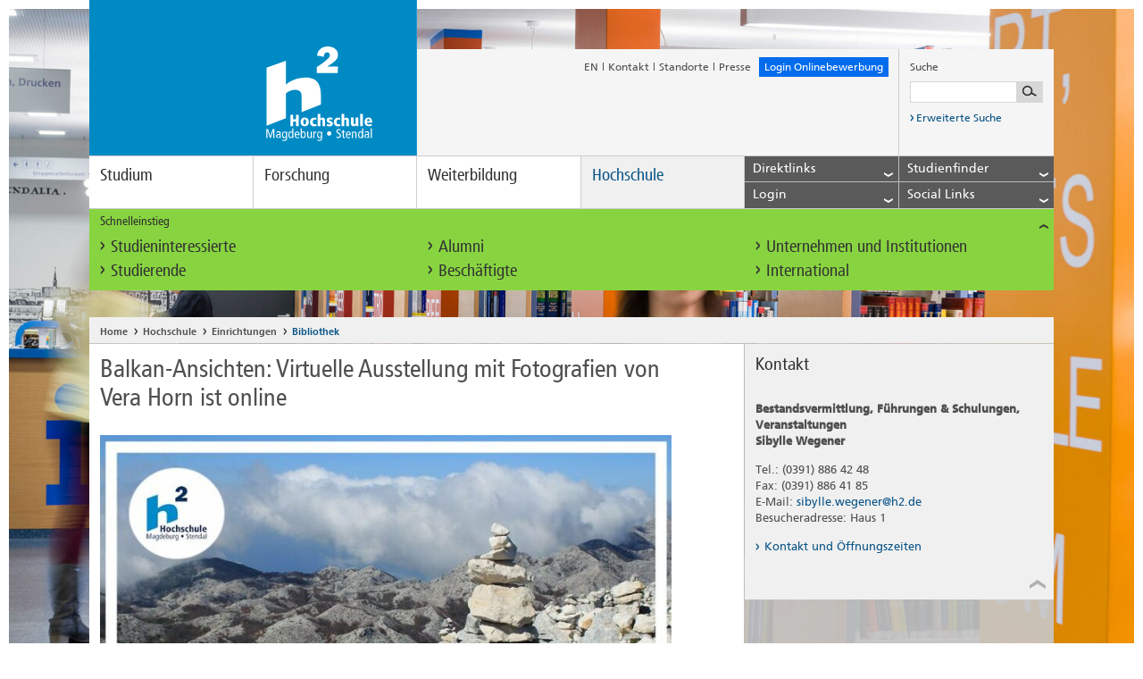

--- FILE ---
content_type: text/html; charset=utf-8
request_url: https://www.h2.de/hochschule/einrichtungen/bibliothek/single-news/single/balkan-ansichten-virtuelle-ausstellung-mit-fotografien-von-vera-horn-ist-online.html
body_size: 19359
content:
<!DOCTYPE html>
<!--[if lt IE 7]> <html class="no-js ie6 oldie" lang="de"> <![endif]-->
<!--[if IE 8]> <html class="no-js ie8 oldie" lang="de"> <![endif]-->
<!--[if gt IE 8]> <!--><html class="no-js ie6 oldie" lang="de"> <!--<![endif]-->
<head>

<meta charset="utf-8">
<!-- 
	TYPO3 integration & development:

	This website is powered by TYPO3 - inspiring people to share!
	TYPO3 is a free open source Content Management Framework initially created by Kasper Skaarhoj and licensed under GNU/GPL.
	TYPO3 is copyright 1998-2018 of Kasper Skaarhoj. Extensions are copyright of their respective owners.
	Information and contribution at https://typo3.org/
-->

<base href="https://www.h2.de/">

<title>Balkan-Ansichten: Virtuelle Ausstellung mit Fotografien von Vera Horn ist online</title>
<meta name="generator" content="TYPO3 CMS">
<meta name="viewport" content="width=device-width, initial-scale=1">
<meta name="robots" content="index, follow">
<meta name="author" content="Hochschule Magdeburg-Stendal">
<meta name="google-site-verification" content="WevT4Kz9n9o1uNhJBDqIFkA7GQv8aotTlSvury6zTak">



	<link rel="stylesheet" type="text/css" media="all"  href="typo3temp/scriptmerger/uncompressed/head-d8573418c3e4a8a776ba5e4929d064d7.merged.css" />

	<link rel="stylesheet" type="text/css" media="print"  href="typo3temp/scriptmerger/uncompressed/head-af9492492cbb60765285da71d38b8303.merged.css" />
<!-- Matomo Tag Manager -->
	<script data-ignore="1">
	  var _mtm = window._mtm = window._mtm || [];
	  _mtm.push({'mtm.startTime': (new Date().getTime()), 'event': 'mtm.Start'});

	  (function() {
	    var d=document, g=d.createElement('script'), s=d.getElementsByTagName('script')[0];
	    g.async=true; g.src='https://use.h2.de/js/container_iZFvJndB.js'; s.parentNode.insertBefore(g,s);
	  })();
       </script>

      <!-- Cookie Consent -->
      <script src="https://cloud.ccm19.de/app.js?apiKey=dcdb8633f9f10ac7177f8aa69c5792dc1b4f1bf6a8b16233&amp;domain=655b38c77a9aec9e240fbf22" referrerpolicy="origin"></script>
      <!--[if IE]>
      <link href="fileadmin/default/templates/css/ie.css" rel="stylesheet" type="text/css" />
      <![endif]-->
            <!--[if IE 8]>
            <meta http-equiv="x-ua-compatible" content="IE=8"/>
            <link href="fileadmin/default/templates/css/ie8.css" rel="stylesheet" type="text/css" />
            <![endif]-->
      <link rel="shortcut icons" href="https://www.h2.de/fileadmin/default/favicon.ico" type="image/x-ico; charset=binary">
      <link rel="icon" href="https://www.h2.de/fileadmin/default/favicon.ico" type="image/x-ico; charset=binary">
	<script  type="text/javascript" src="typo3temp/scriptmerger/uncompressed/head-4078e700aa415f168b97be737b5a76eb.merged.js"></script>
</head>
<body>

	<noscript><div id="noscript-wrapper"><div>Die JavaScript Funktion Ihres Browsers ist momentan deaktiviert. Bitte aktivieren Sie JavaScript in Ihren Browser-Einstellungen und laden Sie die Seite erneut, um die Inhalte optimiert anzeigen zu lassen.</div></div></noscript>
	
	<div id="wrapper">
		<header class="clearfix">
			<div class="meta clearfix">
				<a href="/" id="logo"><!--[if IE]><img class="ie-desktop" src="fileadmin/default/templates/img/logo_breit.png" alt="Logo der Hochschule Magdeburg-Stendal" title="Logo der Hochschule Magdeburg-Stendal" /><img class="ie-mobile" src="fileadmin/default/templates/img/logo_schmal.png" alt="Hochschule Magdeburg-Stendal" title="Hochschule Magdeburg-Stendal" /><![endif]-->
<div class="placeholder"></div><img class="desktop" src="fileadmin/default/templates/img/logo_breit.svg" alt="Logo der Hochschule Magdeburg-Stendal" title="Logo der Hochschule Magdeburg-Stendal" /><img class="mobile" src="fileadmin/default/templates/img/logo_schmal.svg" alt="Hochschule Magdeburg-Stendal" title="Hochschule Magdeburg-Stendal" />
<img class="print" src="fileadmin/default/templates/img/logo_breit_print.png" alt="Logo der Hochschule Magdeburg-Stendal" title="Logo der Hochschule Magdeburg-Stendal" /></a>
				<ul><li><a href="no_cache/en/the-university/institutions-of-the-university/university-library/single-news.html">EN</a><i class="icon divider"></i></li><li class="first"><a href="kontakt.html">Kontakt</a><i class="icon divider"></i></li><li><a href="hochschule/standorte.html">Standorte</a><i class="icon divider"></i></li><li class="last"><a href="hochschule/einrichtungen/pressesprecher.html">Presse</a></li><li class="feedback" style='background:#026ced;'><a href="https://onlinecampus.h2.de/qisserver/pages/cs/sys/portal/hisinoneStartPage.faces?page=Bewerber/innen" target="_blank">Login Onlinebewerbung</a></li><li class="mobile phablet tablet"><a href="javascript:void(0);" aria-label="Lupensymbol" alt="Lupensymbol" class="toggle search"><i class="icon search"></i></a></li></ul>
				<div id="c907" class="csc-default layout-0  listtype-solr_pi_search ctype-list"><div class="tx-solr">
		

	
		<script type="text/javascript">
				/*<![CDATA[*/
				var tx_solr_suggestUrl = 'https://www.h2.de/?eID=tx_solr_suggest&id=1971';
				/*]]>*/
				</script>
			
		<form id="search" action="suchergebnisse.html" method="get" accept-charset="utf-8">
                    <p>Suche</p>
                    <div class="clearfix">
			<input type="hidden" name="id" value="241" />
			<input type="hidden" name="L" value="0" />
			<input aria-label="Suchbegriff eingeben" type="text" id="inputText" class="tx-solr-q" name="q" value="" />
			<input aria-label="Suche starten" type="submit"/>
                    </div>
                    <a href="suchergebnisse.html">
                    <i aria-label="Suche starten" class="icon link"></i>
                        Erweiterte Suche
                    </a>
                </form>
	


	</div>
	</div>
			</div>
			<nav role="navigation" aria-label="navigation"><a class="toggle" href="javascript:void(0);">Men&uuml;<i class="icon accordion"></i></a><ul class="clearfix"><li><a href="studium.html" tabindex="0">Studium</a><div class="flyout-fond"><ul class="level2"><li><a href="studium/bachelor.html" title=" (ALT+B)"  accesskey="B">Bachelor</a><ul class="level3"><li><a href="studium/bachelor/ai-engineering.html" target="studieren.h2.de/studiengaenge/bachelor/aiengineering" title=" (ALT+A)"  accesskey="A">AI Engineering</a></li><li><a href="studium/bachelor/angewandte-kindheitswissenschaften.html" title="Angewandte Kindheitswissenschaften (ALT+N)"  accesskey="N">Angewandte Kindheitswissenschaften</a></li><li><a href="studium/bachelor/bauingenieurwesen.html" title=" (ALT+U)"  accesskey="U">Bauingenieurwesen</a></li><li><a href="studium/bachelor/elektrotechnik.html" title=" (ALT+E)"  accesskey="E">Elektrotechnik</a></li><li><a href="studium/bachelor/gebaerdensprachdolmetschen.html" title=" (ALT+G)"  accesskey="G">Gebärdensprachdolmetschen</a></li><li><a href="studium/bachelor/gesundheitsfoerderung-und-management.html" title=" (ALT+S)"  accesskey="S">Gesundheitsförderung und -management</a></li><li><a href="studium/bachelor/industrial-design.html" title=" (ALT+I)"  accesskey="I">Industrial Design</a></li><li><a href="studium/bachelor/journalismus.html" title=" (ALT+J)"  accesskey="J">Journalismus</a></li><li><a href="studium/bachelor/kindheitspaedagogik-praxis-leitung-forschung.html" title=" (ALT+K)"  accesskey="K">Kindheitspädagogik - Praxis, Leitung, Forschung</a></li><li><a href="studium/bachelor/internationale-fachkommunikation.html" title=" (ALT+L)"  accesskey="L">Language and Communication in Organizations</a></li><li><a href="studium/bachelor/maschinenbau.html" title=" (ALT+M)"  accesskey="M">Maschinenbau</a></li><li><a href="studium/bachelor/mensch-technik-interaktion.html" title=" (ALT+C)"  accesskey="C">Mensch-Technik-Interaktion</a></li><li><a href="studium/bachelor/mechatronische-systemtechnik.html" title=" (ALT+H)"  accesskey="H">Mechatronische Systemtechnik</a></li><li><a href="studium/bachelor/nachhaltige-bwl-digital-businesspersonalmanagementwirtschaftspsychologie.html" title=" (ALT+T)"  accesskey="T">Nachhaltige BWL - Digital Business/Personalmanagement/Wirtschaftspsychologie</a></li><li><a href="studium/bachelor/recycling-umwelt-und-nachhaltigkeit.html" title=" (ALT+R)"  accesskey="R">Recycling, Umwelt und Nachhaltigkeit</a></li><li><a href="studium/bachelor/rehabilitationspsychologie.html" target="www.studieren.h2.de/studiengaenge/bachelor/rehabilitationspsychologie" title=" (ALT+P)"  accesskey="P">Psychologie mit dem Schwerpunkt Rehabilitation</a></li><li><a href="studium/bachelor/sicherheit-und-gefahrenabwehr.html" title=" (ALT+D)"  accesskey="D">Sicherheit und Gefahrenabwehr</a></li><li><a href="studium/bachelor/soziale-arbeit.html" title=" (ALT+O)"  accesskey="O">Soziale Arbeit</a></li><li><a href="studium/bachelor/sustainable-resources-engineering-and-management-stream.html">Sustainable Resources, Engineering and Management (StREaM)</a></li><li><a href="studium/bachelor/wasserwirtschaft.html" title=" (ALT+W)"  accesskey="W">Wasserwirtschaft</a></li><li class="last"><a href="studium/bachelor/wirtschaftsingenieurwesen.html" title=" (ALT+F)"  accesskey="F">Wirtschaftsingenieurwesen</a></li></ul></li><li><a href="studium/master.html">Master</a><ul class="level3"><li><a href="studium/master/bauingenieurwesen.html">Bauingenieurwesen</a></li><li><a href="studium/master/energieeffizientes-bauen-und-sanieren.html" title=" (ALT+Z)"  accesskey="Z">Energieeffizientes Bauen und Sanieren</a></li><li><a href="studium/master/engineering-design.html">Engineering Design</a></li><li><a href="studium/master/entrepreneurship-and-innovation-management.html" title=" (ALT+V)"  accesskey="V">Entrepreneurship and Innovation Management</a></li><li><a href="studium/master/gesundheitsfoerdernde-organisationsentwicklung.html">Gesundheitsfördernde Organisationsentwicklung</a></li><li><a href="studium/master/ingenieuroekologie.html">Ingenieurökologie</a></li><li><a href="https://studieren.h2.de/studiengaenge/master/interaction-design">Interaction Design</a></li><li><a href="studium/master/interdisziplinaere-ingenieurwissenschaften.html">Interdisziplinäre Ingenieurwissenschaften</a></li><li><a href="studium/master/journalismus.html">Journalismus</a></li><li><a href="studium/master/kindheitswissenschaften-und-kinderrechte.html">Kindheitswissenschaften und Kinderrechte</a></li><li><a href="studium/master/rehabilitationspsychologie.html" title=" (ALT+Y)"  accesskey="Y">Rehabilitationspsychologie</a></li><li><a href="studium/master/risikomanagement-management-von-unternehmerischen-risiken.html">Risikomanagement - Management von unternehmerischen Risiken</a></li><li><a href="studium/master/sicherheit-und-gefahrenabwehr.html">Sicherheit und Gefahrenabwehr</a></li><li><a href="studium/master/soziale-arbeit.html">Soziale Arbeit</a></li><li><a href="studium/master/wasserwirtschaft.html">Wasserwirtschaft</a></li><li class="last"><a href="studium/master/water-engineering.html">Water Engineering</a></li></ul></li><li><a href="studium/duales-studium.html">Duales Studium</a><ul class="level3"><li><a href="studium/duales-studium/bauingenieurwesen-dual.html">Bauingenieurwesen, dual</a></li><li><a href="studium/duales-studium/betriebswirtschaftslehre-dual.html">Betriebswirtschaftslehre, dual</a></li><li><a href="studium/duales-studium/elektrotechnik-dual.html">Elektrotechnik, dual</a></li><li><a href="studium/duales-studium/informationen-fuer-studieninteressierte.html">Informationen für Studieninteressierte</a></li><li class="last"><a href="studium/duales-studium/informationen-fuer-unternehmen.html">Informationen für Unternehmen</a></li></ul></li><li><a href="studium/berufsbegleitendes-studium.html">Berufsbegleitendes Studium</a><ul class="level3"><li><a href="studium/berufsbegleitendes-studium/angewandte-gesundheitswissenschaften.html">Angewandte Gesundheitswissenschaften</a></li><li><a href="studium/berufsbegleitendes-studium/betriebswirtschaftslehre.html">Betriebswirtschaftslehre</a></li><li><a href="studium/berufsbegleitendes-studium/betriebswirtschaftslehre-in-der-pflege.html">Betriebswirtschaftslehre in der Pflege</a></li><li><a href="studium/berufsbegleitendes-studium/digital-business-management.html">Digital Business Management</a></li><li><a href="studium/berufsbegleitendes-studium/europaeischer-master-in-gebaerdensprachdolmetschen.html">Europäischer Master in Gebärdensprachdolmetschen</a></li><li><a href="studium/berufsbegleitendes-studium/leitung-von-kindertageseinrichtungen-kindheitspaedagogik.html">Leitung von Kindertageseinrichtungen - Kindheitspädagogik</a></li><li><a href="studium/berufsbegleitendes-studium/management-im-gesundheitswesen.html">Management im Gesundheitswesen</a></li><li class="last"><a href="studium/berufsbegleitendes-studium/rehabilitationspsychologie-in-der-weiterbildung.html">Rehabilitationspsychologie in der Weiterbildung</a></li></ul></li><li><a href="studium/bewerbung-und-immatrikulation.html">Bewerbung und Immatrikulation</a></li><li><a href="studium/studium-organisieren.html">Studium organisieren</a></li><li><a href="studium/studienberatung.html">Studienberatung</a><ul class="level3"><li><a href="studium/studienberatung/digitale-studienberatung.html">Digitale Studienberatung</a></li><li><a href="studium/studienberatung/veranstaltungen-zur-studienorientierung.html">Veranstaltungen zur Studienorientierung</a></li><li><a href="studium/studienberatung/studienorientierung-fuer-schulklassen.html">Studienorientierung für Schulklassen</a></li><li><a href="studium/studienberatung/studienberatung-on-tour.html">Studienberatung on Tour</a></li><li><a href="studium/studienberatung/kontakt-und-oeffnungszeiten.html">Team der Studienberatung</a></li><li><a href="studium/studienberatung/studienzweifel.html">Studienzweifel</a></li><li class="last"><a href="studium/studienberatung/faq.html" title=" (ALT+Q)"  accesskey="Q">FAQ</a></li></ul></li><li class="last"><a href="studium/semestertermine.html">Semestertermine</a></li></ul></div></li><li><a href="forschung.html" tabindex="0">Forschung</a><div class="flyout-fond"><ul class="level2"><li><a href="forschung/forschungsprofil.html">Forschungsprofil</a></li><li><a href="forschung/forschungszentren.html">Forschungszentren</a><ul class="level3"><li><a href="forschung/forschungszentren/hydrologische-forschungsstation-siptenfelde.html">Hydrologische Forschungsstation Siptenfelde</a></li><li><a href="forschung/forschungszentren/kompetenzzentrum-fruehe-bildung.html">Kompetenzzentrum Frühe Bildung</a></li><li><a href="forschung/forschungszentren/kompetenzzentrum-inklusive-bildung-sachsen-anhalt.html">Kompetenzzentrum Inklusive Bildung Sachsen-Anhalt</a></li><li><a href="forschung/forschungszentren/industrielabor-innovative-fertigungsverfahren.html">Industrielabor Innovative Fertigungsverfahren</a></li><li><a href="forschung/forschungszentren/institut-fuer-wasserwirtschaft-und-oekotechnologie.html">Institut für Wasserwirtschaft und Ökotechnologie</a><ul class="level4"><li><a href="forschung/forschungszentren/institut-fuer-wasserwirtschaft-und-oekotechnologie/arbeitsgruppe-abfallaufbereitungstechnik-und-luftreinhaltung.html">Arbeitsgruppe Abfallaufbereitungstechnik und Luftreinhaltung</a></li><li><a href="forschung/forschungszentren/institut-fuer-wasserwirtschaft-und-oekotechnologie/arbeitsgruppe-hochwasserrisikomanagement-ag-frm.html">Arbeitsgruppe Hochwasserrisikomanagement (AG FRM)</a></li><li><a href="forschung/forschungszentren/institut-fuer-wasserwirtschaft-und-oekotechnologie/arbeitsgruppe-rohstoffwerkstatt.html">Arbeitsgruppe Rohstoffwerkstatt</a></li><li><a href="forschung/forschungszentren/institut-fuer-wasserwirtschaft-und-oekotechnologie/arbeitsgruppe-wasserbau-und-wasserbauliches-versuchswesen.html">Arbeitsgruppe Wasserbau und Wasserbauliches Versuchswesen</a></li><li><a href="forschung/forschungszentren/institut-fuer-wasserwirtschaft-und-oekotechnologie/arbeitsgruppe-siedlungswasserwirtschaftabwasser.html">Arbeitsgruppe Siedlungswasserwirtschaft/Abwasser</a></li><li><a href="forschung/forschungszentren/institut-fuer-wasserwirtschaft-und-oekotechnologie/arbeitsgruppe-trinkwasser.html">Arbeitsgruppe Trinkwasser</a></li><li class="last"><a href="forschung/forschungszentren/institut-fuer-wasserwirtschaft-und-oekotechnologie/institutskolloquium-2021.html">Institutskolloquium 2021</a></li></ul></li><li><a href="forschung/forschungszentren/institut-fuer-gesundheitsfoerderung-und-praevention-in-lebenswelten.html">Institut für Gesundheitsförderung und Prävention in Lebenswelten</a><ul class="level4"><li><a href="forschung/forschungszentren/institut-fuer-gesundheitsfoerderung-und-praevention-in-lebenswelten/institut.html">Institut</a></li><li><a href="forschung/forschungszentren/institut-fuer-gesundheitsfoerderung-und-praevention-in-lebenswelten/team.html">Team</a></li><li><a href="forschung/forschungszentren/institut-fuer-gesundheitsfoerderung-und-praevention-in-lebenswelten/angebot.html">Angebot</a></li><li class="last"><a href="forschung/forschungszentren/institut-fuer-gesundheitsfoerderung-und-praevention-in-lebenswelten/projekte.html">Projekte</a></li></ul></li><li><a href="forschung/forschungszentren/institut-fuer-demokratische-kultur.html">Institut für demokratische Kultur</a></li><li><a href="forschung/forschungszentren/technologie-und-wissenstransferzentrum.html">Technologie- und Wissenstransferzentrum</a></li><li class="last"><a href="forschung/forschungszentren/an-institute-der-hochschule.html">An-Institute der Hochschule</a></li></ul></li><li><a href="forschung/promotion.html">Promotion</a><ul class="level3"><li><a href="forschung/promotion/promotionszentrum-sozial-gesundheits-und-wirtschaftswissenschaften.html">Promotionszentrum Sozial-, Gesundheits- und Wirtschaftswissenschaften</a></li><li><a href="forschung/promotion/promotionszentrum-umwelt-und-technik.html">Promotionszentrum Umwelt und Technik</a></li><li><a href="forschung/promotion/promovierendenvertretung.html">Promovierendenvertretung</a></li><li><a href="forschung/promotion/angebote-fuer-promovierende.html">Angebote für Promovierende</a></li><li><a href="forschung/promotion/promotionsfinanzierung.html">Promotionsfinanzierung</a></li><li><a href="forschung/promotion/internationale-graduiertenakademie-european-green-deal-intergrad-egd.html">Internationale Graduiertenakademie European Green Deal (InterGrad–EGD)</a></li><li class="last"><a href="forschung/promotion/news-archiv.html">News-Archiv</a></li></ul></li><li><a href="forschung/wissens-und-technologietransfer.html">Wissens- und Technologietransfer</a><ul class="level3"><li><a href="forschung/wissens-und-technologietransfer/technologie-und-wissenstransferzentrum.html">Technologie- und Wissenstransferzentrum</a></li><li><a href="hochschule/einrichtungen/zww.html">Weiterbildungsservice</a></li><li><a href="forschung/wissens-und-technologietransfer/science-talk.html">SCIENCE TALK</a></li><li><a href="hochschule/beratung-und-services/gruender-und-transferfoerderung.html">Gründer- und Transferförderung</a></li><li><a href="hochschule/einrichtungen/career-center.html">Career Center</a></li><li><a href="forschung/wissens-und-technologietransfer/inkubatoren.html">Inkubatoren</a></li><li><a href="forschung/wissens-und-technologietransfer/efre-kleingeraete.html">EFRE-Kleingeräte</a></li><li><a href="forschung/wissens-und-technologietransfer/efre-und-esf-projekte.html">EFRE- und ESF+ Projekte</a></li><li><a href="forschung/wissens-und-technologietransfer/kat-netzwerk.html">KAT-Netzwerk</a><ul class="level4"><li class="last"><a href="forschung/wissens-und-technologietransfer/kat-netzwerk/dilip.html">DiLiP</a></li></ul></li><li><a href="forschung/wissens-und-technologietransfer/grossgeraetebestellungen.html">Großgerätebestellungen</a></li><li class="last"><a href="forschung/wissens-und-technologietransfer/science-talk.html">SCIENCE TALK</a></li></ul></li><li><a href="forschung/fachmessen.html">Fachmessen</a></li><li><a href="forschung/projekt-und-antragsservice.html">Projekt- und Antragsservice</a></li><li><a href="forschung/forschungsinformationssystem.html">Forschungsinformationssystem</a></li><li><a href="forschung/open-access.html">Open Access</a></li><li><a href="forschung/forschungspreis.html">Forschungspreis</a><ul class="level3"><li class="last"><a href="forschung/forschungspreis/ausschreibung-forschungs-und-nachwuchswissenschaftlerpreise-2025.html">Ausschreibung Forschungs- und Nachwuchswissenschaftlerpreise 2025</a></li></ul></li><li><a href="forschung/deutschlandstipendium.html">Deutschlandstipendium</a></li><li><a href="forschung/promotionsstipendium.html">Promotionsstipendium</a></li><li><a href="forschung/forschungsmagazin-treffpunkt-forschung.html">Forschungsmagazin treffpunkt forschung</a><ul class="level3"><li><a href="forschung/forschungsmagazin-treffpunkt-forschung/zukunft-gestalten-forschung-und-innovation-fuer-nachhaltige-entwicklung.html">Zukunft gestalten - Forschung und Innovation für nachhaltige Entwicklung</a><ul class="level4"><li><a href="forschung/forschungsmagazin-treffpunkt-forschung/zukunft-gestalten-forschung-und-innovation-fuer-nachhaltige-entwicklung/forschung-mit-weitblick.html">Forschung mit Weitblick</a></li><li><a href="forschung/forschungsmagazin-treffpunkt-forschung/zukunft-gestalten-forschung-und-innovation-fuer-nachhaltige-entwicklung/unstillbare-neugier.html">Unstillbare Neugier</a></li><li><a href="forschung/forschungsmagazin-treffpunkt-forschung/zukunft-gestalten-forschung-und-innovation-fuer-nachhaltige-entwicklung/impulse-fuer-wissenschaft-technik-und-gesellschaft.html">Impulse für Wissenschaft, Technik und Gesellschaft</a></li><li class="last"><a href="forschung/forschungsmagazin-treffpunkt-forschung/zukunft-gestalten-forschung-und-innovation-fuer-nachhaltige-entwicklung/weitere-innovationen-aus-forschung-und-praxis.html" title=" (ALT+X)"  accesskey="X">Weitere Innovationen aus Forschung und Praxis</a></li></ul></li><li><a href="forschung/forschungsmagazin-treffpunkt-forschung/kuenstliche-intelligenz-in-forschung-und-lehre.html">Künstliche Intelligenz in Forschung und Lehre</a><ul class="level4"><li><a href="forschung/forschungsmagazin-treffpunkt-forschung/kuenstliche-intelligenz-in-forschung-und-lehre/ki-in-der-angewandten-forschung.html">KI in der angewandten Forschung</a></li><li><a href="forschung/forschungsmagazin-treffpunkt-forschung/kuenstliche-intelligenz-in-forschung-und-lehre/intelligentes-system-in-der-campus-kapsel.html">Intelligentes System in der Campus-Kapsel</a></li><li><a href="forschung/forschungsmagazin-treffpunkt-forschung/kuenstliche-intelligenz-in-forschung-und-lehre/mit-kuenstlicher-intelligenz-gegen-die-fluten.html">Mit künstlicher Intelligenz gegen die Fluten</a></li><li><a href="forschung/forschungsmagazin-treffpunkt-forschung/kuenstliche-intelligenz-in-forschung-und-lehre/der-glaube-ki-sei-objektiv-ist-nur-ein-glaube.html">&quot;Der Glaube, KI sei objektiv, ist nur ein Glaube&quot;</a></li><li><a href="forschung/forschungsmagazin-treffpunkt-forschung/kuenstliche-intelligenz-in-forschung-und-lehre/spagat-zwischen-den-disziplinen.html">Spagat zwischen den Disziplinen</a></li><li><a href="forschung/forschungsmagazin-treffpunkt-forschung/kuenstliche-intelligenz-in-forschung-und-lehre/ki-cases-als-innovationsmotor-fuer-die-altmark.html">KI-Cases als Innovationsmotor für die Altmark</a></li><li class="last"><a href="forschung/forschungsmagazin-treffpunkt-forschung/kuenstliche-intelligenz-in-forschung-und-lehre/netzwerk-fuer-forschung-und-innovation.html">Netzwerk für Forschung und Innovation</a></li></ul></li><li><a href="forschung/forschungsmagazin-treffpunkt-forschung/promotion-neue-wege-an-der-haw.html">Promotion - Neue Wege an der HAW</a><ul class="level4"><li><a href="forschung/forschungsmagazin-treffpunkt-forschung/promotion-neue-wege-an-der-haw/die-zeit-ist-reif.html">Die Zeit ist reif</a></li><li><a href="forschung/forschungsmagazin-treffpunkt-forschung/promotion-neue-wege-an-der-haw/alles-fliesst.html">Alles fließt</a></li><li><a href="forschung/forschungsmagazin-treffpunkt-forschung/promotion-neue-wege-an-der-haw/rassistische-denkmuster-durchbrechen.html">Rassistische Denkmuster durchbrechen</a></li><li><a href="forschung/forschungsmagazin-treffpunkt-forschung/promotion-neue-wege-an-der-haw/fuehlen-begreifen-lernen.html">Fühlen, begreifen, lernen</a></li><li class="last"><a href="forschung/forschungsmagazin-treffpunkt-forschung/promotion-neue-wege-an-der-haw/das-energienetz-der-zukunft.html">Das Energienetz der Zukunft</a></li></ul></li><li><a href="forschung/forschungsmagazin-treffpunkt-forschung/digitalisierung-nutzen-zukunft-gestalten.html">Digitalisierung nutzen, Zukunft gestalten</a><ul class="level4"><li><a href="forschung/forschungsmagazin-treffpunkt-forschung/digitalisierung-nutzen-zukunft-gestalten/mit-allem-rechnen.html">Mit allem rechnen</a></li><li><a href="forschung/forschungsmagazin-treffpunkt-forschung/digitalisierung-nutzen-zukunft-gestalten/digitale-transformation-lernen.html">Digitale Transformation lernen</a></li><li><a href="forschung/forschungsmagazin-treffpunkt-forschung/digitalisierung-nutzen-zukunft-gestalten/der-bereich-des-moeglichen.html">Der Bereich des Möglichen</a></li><li><a href="forschung/forschungsmagazin-treffpunkt-forschung/digitalisierung-nutzen-zukunft-gestalten/gesund-und-digital-im-alter.html">Gesund und digital im Alter</a></li><li class="last"><a href="forschung/forschungsmagazin-treffpunkt-forschung/digitalisierung-nutzen-zukunft-gestalten/zum-nachdenken-anregen.html">Zum Nachdenken anregen</a></li></ul></li><li><a href="forschung/forschungsmagazin-treffpunkt-forschung/nachhaltig-forschen-gemeinsam-wachsen.html">Nachhaltig forschen, gemeinsam wachsen</a><ul class="level4"><li><a href="forschung/forschungsmagazin-treffpunkt-forschung/nachhaltig-forschen-gemeinsam-wachsen/in-neuen-dimensionen-denken.html">In neuen Dimensionen denken</a></li><li><a href="forschung/forschungsmagazin-treffpunkt-forschung/nachhaltig-forschen-gemeinsam-wachsen/in-eigener-sache.html">In eigener Sache</a></li><li><a href="forschung/forschungsmagazin-treffpunkt-forschung/nachhaltig-forschen-gemeinsam-wachsen/gemeinschaftsprojekt-klimawandel.html">Gemeinschaftsprojekt: Klimawandel</a></li><li><a href="forschung/forschungsmagazin-treffpunkt-forschung/nachhaltig-forschen-gemeinsam-wachsen/neues-wirtschaftswundern.html">Neues Wirtschaftswundern</a></li><li class="last"><a href="forschung/forschungsmagazin-treffpunkt-forschung/nachhaltig-forschen-gemeinsam-wachsen/auf-e-motion-programmiert.html">Auf E-Motion programmiert</a></li></ul></li><li><a href="forschung/forschungsmagazin-treffpunkt-forschung/forschungsgeist-fuer-die-region.html">Forschungsgeist für die Region</a><ul class="level4"><li><a href="forschung/forschungsmagazin-treffpunkt-forschung/forschungsgeist-fuer-die-region/der-wunsch-nach-veraenderung.html">Der Wunsch nach Veränderung</a></li><li><a href="forschung/forschungsmagazin-treffpunkt-forschung/forschungsgeist-fuer-die-region/katalysator-fuer-die-automobilindustrie.html">Katalysator für die Automobilindustrie</a></li><li><a href="forschung/forschungsmagazin-treffpunkt-forschung/forschungsgeist-fuer-die-region/ein-rezept-fuer-gesundes-altern.html">Ein Rezept für gesundes Altern</a></li><li><a href="forschung/forschungsmagazin-treffpunkt-forschung/forschungsgeist-fuer-die-region/eine-goldgrube-im-wertstoffhof.html">Eine Goldgrube im Wertstoffhof</a></li><li class="last"><a href="forschung/forschungsmagazin-treffpunkt-forschung/forschungsgeist-fuer-die-region/neue-wege-fuer-den-einzelhandel.html">Neue Wege für den Einzelhandel</a></li></ul></li><li class="last"><a href="forschung/forschungsmagazin-treffpunkt-forschung/verbindung-wissenschaft-und-praxis.html">Verbindung - Wissenschaft und Praxis</a><ul class="level4"><li><a href="forschung/forschungsmagazin-treffpunkt-forschung/verbindung-wissenschaft-und-praxis/forschungsfilme-2023.html">Forschungsfilme 2023</a></li><li><a href="forschung/forschungsmagazin-treffpunkt-forschung/verbindung-wissenschaft-und-praxis/ingenieuroekologie.html">Ingenieurökologie</a></li><li><a href="forschung/forschungsmagazin-treffpunkt-forschung/verbindung-wissenschaft-und-praxis/gewaesserschutz.html">Gewässerschutz</a></li><li><a href="forschung/forschungsmagazin-treffpunkt-forschung/verbindung-wissenschaft-und-praxis/demokratieforschung.html">Demokratieforschung</a></li><li><a href="forschung/forschungsmagazin-treffpunkt-forschung/verbindung-wissenschaft-und-praxis/wissenstransfer.html">Wissenstransfer</a></li><li><a href="forschung/forschungsmagazin-treffpunkt-forschung/verbindung-wissenschaft-und-praxis/biomechanik.html">Biomechanik</a></li><li><a href="forschung/forschungsmagazin-treffpunkt-forschung/verbindung-wissenschaft-und-praxis/reibschweissen.html">Reibschweißen</a></li><li><a href="forschung/forschungsmagazin-treffpunkt-forschung/verbindung-wissenschaft-und-praxis/gesundheit.html">Gesundheit</a></li><li class="last"><a href="forschung/forschungsmagazin-treffpunkt-forschung/verbindung-wissenschaft-und-praxis/neuro-rehabilitation.html">Neuro-Rehabilitation</a></li></ul></li></ul></li><li class="last"><a href="forschung/science-day.html">Science Day</a></li></ul></div></li><li><a href="weiterbildung.html" tabindex="0">Weiterbildung</a><div class="flyout-fond"><ul class="level2"><li><a href="studium/berufsbegleitendes-studium.html">Studiengänge in der Weiterbildung</a><ul class="level3"><li><a href="studium/berufsbegleitendes-studium/angewandte-gesundheitswissenschaften.html">Angewandte Gesundheitswissenschaften</a></li><li><a href="studium/berufsbegleitendes-studium/betriebswirtschaftslehre-in-der-pflege.html">Betriebswirtschaftslehre in der Pflege</a></li><li><a href="studium/berufsbegleitendes-studium/digital-business-management.html">Digital Business Management</a></li><li><a href="studium/berufsbegleitendes-studium/europaeischer-master-in-gebaerdensprachdolmetschen.html">Europäischer Master in Gebärdensprachdolmetschen</a></li><li><a href="studium/berufsbegleitendes-studium/management-im-gesundheitswesen.html">Management im Gesundheitswesen</a></li><li class="last"><a href="weiterbildung/studiengaenge-in-der-weiterbildung/rehabilitationspsychologie-in-der-weiterbildung.html">Rehabilitationspsychologie in der Weiterbildung</a></li></ul></li><li><a href="weiterbildung/weiterbildende-studienprogramme.html">Weiterbildende Studienprogramme</a></li><li><a href="weiterbildung/einzelmodule-als-weiterbildung.html">Einzelmodule als Weiterbildung</a></li><li><a href="weiterbildung/studium-generale.html">Studium Generale</a><ul class="level3"><li><a href="https://studium-generale.h2.de/kursangebote/ueberblick.php?standort_id=1&amp;klassifizierung_id=1">Magdeburg</a></li><li><a href="https://studium-generale.h2.de/kursangebote/ueberblick.php?standort_id=2&amp;klassifizierung_id=1">Stendal</a></li><li><a href="https://studium-generale.h2.de/kursangebote/ueberblick.php?standort_id=4&amp;klassifizierung_id=1">Online-Kursangebot</a></li><li><a href="weiterbildung/studium-generale/deutschkurse-daf.html">Deutschkurse (DaF)</a></li><li><a href="weiterbildung/studium-generale/faq.html">FAQ</a></li><li class="last"><a href="weiterbildung/studium-generale/statements.html">Statements</a></li></ul></li><li><a href="weiterbildung/angebote-fuer-unternehmen.html">Angebote für Unternehmen und Fachkräfte</a><ul class="level3"><li class="last"><a href="weiterbildung/angebote-fuer-unternehmen/bgm-wissenstage-ein-workshop-angebot-im-auftrag-der-aok-sachsen-anhalt.html" title="BGM-Wissenstage: Arbeit und Gesundheit">BGM-Wissenstage - Ein Workshop-Angebot im Auftrag der AOK Sachsen-Anhalt</a></li></ul></li><li><a href="weiterbildung/stendaler-hochschulvortraege.html">Stendaler Hochschulvorträge (Senior-Campus)</a></li><li><a href="weiterbildung/information-und-beratung.html">Information und Beratung</a></li><li><a href="weiterbildung/foerdermoeglichkeiten.html">Fördermöglichkeiten</a></li><li><a href="weiterbildung/bildungsfreistellung.html">Bildungsfreistellung</a></li><li class="last"><a href="weiterbildung/kooperationen-und-partnerinstitutionen.html">Kooperationen und Partnerinstitutionen</a></li></ul></div></li><li class="last"><a href="hochschule.html" class="active">Hochschule</a><div class="flyout-fond"><ul class="level2"><li><a href="hochschule/aktuelles.html">Aktuelles</a><ul class="level3"><li><a href="hochschule/aktuelles/veranstaltungen.html">Veranstaltungen</a><ul class="level4"><li><a href="hochschule/aktuelles/veranstaltungen/open-campus.html">Open Campus</a></li><li><a href="hochschule/aktuelles/veranstaltungen/campus-festival-magdeburg.html">Campus Festival Magdeburg</a></li><li><a href="https://studieren.h2.de/studieninteressierte/digitale-studieninfotage">Digitale Studieninfotage</a></li><li><a href="https://studieren.h2.de/elternratgeber/elterninfoabend">Elterninfoabend</a></li><li><a href="hochschule/aktuelles/veranstaltungen/hochschulball.html">Hochschulball</a></li><li><a href="hochschule/aktuelles/veranstaltungen/entdeckerwelt-fuer-kids.html">Entdeckerwelt für Kids</a></li><li><a href="hochschule/aktuelles/veranstaltungen/lange-nacht-der-wissenschaft.html">Lange Nacht der Wissenschaft</a></li><li><a href="hochschule/aktuelles/veranstaltungen.html">Veranstaltungskalender</a></li><li class="last"><a href="hochschule/aktuelles/ringvorlesungen/terminverwaltung.html">Termine und Veranstaltungen eintragen</a></li></ul></li><li><a href="hochschule/aktuelles/pressemitteilungen.html">Pressemitteilungen</a></li><li><a href="hochschule/aktuelles/news-archiv.html">News Archiv</a></li><li><a href="hochschule/einrichtungen/pressesprecher.html">Pressesprecher</a></li><li><a href="hochschule/einrichtungen/hoko/veranstaltungsmanagement.html">Veranstaltungsmanagement</a></li><li class="last"><a href="hochschule/einrichtungen/hoko.html">Servicebereich für Hochschulkommunikation</a></li></ul></li><li><a href="hochschule/portrait.html">Portrait</a><ul class="level3"><li><a href="hochschule/portrait/zahlen-und-fakten.html">Zahlen und Fakten</a><ul class="level4"><li class="last"><a href="hochschule/portrait/zahlen-und-fakten/studierenden-zufriedenheit.html">Studierenden-Zufriedenheit</a></li></ul></li><li><a href="hochschule/portrait/leitbild-und-leitlinien.html">Leitbild und Leitlinien</a></li><li><a href="hochschule/portrait/qualitaetsmanagement.html">Qualitätsentwicklung in Studium und Lehre</a><ul class="level4"><li><a href="hochschule/portrait/qualitaetsmanagement/anrechnung-und-anerkennung.html">Anrechnung und Anerkennung</a></li><li><a href="hochschule/portrait/qualitaetsmanagement/antraege-formulare-vorlagen.html">Anträge, Formulare &amp; Vorlagen</a></li><li><a href="hochschule/portrait/qualitaetsmanagement/berichte.html">Berichte</a></li><li><a href="hochschule/portrait/qualitaetsmanagement/handreichungen-leitfaeden-weiterbildung.html">Handreichungen, Leitfäden &amp; Weiterbildung</a></li><li><a href="hochschule/portrait/qualitaetsmanagement/monitoringdaten-in-studium-und-lehre.html">Monitoringdaten in Studium und Lehre</a></li><li><a href="hochschule/portrait/qualitaetsmanagement/prozesse.html">Prozesse</a></li><li><a href="hochschule/portrait/qualitaetsmanagement/satzungen-ordnungen-richtlinien.html">Satzungen, Ordnungen &amp; Richtlinien</a></li><li><a href="hochschule/portrait/qualitaetsmanagement/datenprofile.html">Datenprofile</a></li><li><a href="hochschule/portrait/qualitaetsmanagement/studierendenbefragung.html">Studierendenbefragung</a></li><li><a href="hochschule/portrait/qualitaetsmanagement/absolventinnenbefragung.html">Absolvent:innenbefragung</a></li><li><a href="hochschule/portrait/qualitaetsmanagement/lehrveranstaltungsevaluation.html">Lehrveranstaltungsevaluation</a></li><li><a href="hochschule/portrait/qualitaetsmanagement/qualitaetsbeauftragte.html">Qualitätsbeauftragte</a></li><li class="last"><a href="hochschule/portrait/qualitaetsmanagement/faq.html">FAQ</a></li></ul></li><li><a href="hochschule/portrait/historie.html">Historie</a><ul class="level4"><li><a href="hochschule/portrait/historie/2021.html">2021</a></li><li><a href="hochschule/portrait/historie/2022.html">2022</a></li><li><a href="hochschule/portrait/historie/2023.html">2023</a></li><li><a href="hochschule/portrait/historie/2024.html">2024</a></li><li class="last"><a href="hochschule/portrait/historie/2025.html">2025</a></li></ul></li><li class="last"><a href="hochschule/portrait/nachhaltigkeit-und-klimaschutz.html">Nachhaltigkeit und Klimaschutz</a><ul class="level4"><li><a href="hochschule/portrait/nachhaltigkeit-und-klimaschutz/baltic-university-programme.html">Baltic University Programme</a></li><li><a href="hochschule/portrait/nachhaltigkeit-und-klimaschutz/digitaler-nachhaltigkeitsrundgang.html">Digitaler Nachhaltigkeitsrundgang</a></li><li><a href="hochschule/portrait/nachhaltigkeit-und-klimaschutz/klimabeirat.html">Klimabeirat</a></li><li><a href="hochschule/portrait/nachhaltigkeit-und-klimaschutz/klimaschutzmanagement.html">Klimaschutzmanagement</a></li><li><a href="hochschule/portrait/nachhaltigkeit-und-klimaschutz/klimax-tool.html" title="KliMax: Das Treibhausgas-Bilanzierungstool">KliMax-Tool</a></li><li><a href="hochschule/portrait/nachhaltigkeit-und-klimaschutz/klimob-tool.html" title="KliMob: Das Toolkit für Mobilitätsumfragen">KliMob-Tool</a></li><li><a href="hochschule/portrait/nachhaltigkeit-und-klimaschutz/verbundprojekt-klimaplanreal-intensified.html">Verbundprojekt KlimaPlanReal – intensified</a></li><li class="last"><a href="hochschule/portrait/nachhaltigkeit-und-klimaschutz/100-massnahmen-1-klima.html">100 Maßnahmen - 1 Klima</a></li></ul></li></ul></li><li><a href="hochschule/standorte.html">Standorte</a><ul class="level3"><li><a href="hochschule/standorte/standort-magdeburg.html">Standort Magdeburg</a><ul class="level4"><li><a href="hochschule/standorte/standort-magdeburg/campusplan-und-anreise.html">Campusplan und Anreise</a></li><li><a href="hochschule/standorte/standort-magdeburg/foerderverein.html">Förderverein</a></li><li><a href="hochschule/einrichtungen/bibliothek.html">Hochschulbibliothek</a></li><li><a href="hochschule/einrichtungen/sgz.html">Hochschulsport</a></li><li><a href="https://www.studentenwerk-magdeburg.de/mensen-cafeterien/mensa-herrenkrug/">Mensa Herrenkrug (Studentenwerk)</a></li><li><a href="hochschule/einrichtungen/hoko/veranstaltungsmanagement.html">Veranstaltungsmanagement</a></li><li><a href="hochschule/aktuelles/veranstaltungen.html">Veranstaltungen</a></li><li class="last"><a href="hochschule/leitung-und-gremien/gremien-und-beauftragte/studierendenrat.html">Studierendenrat</a></li></ul></li><li class="last"><a href="hochschule/standorte/standort-stendal.html">Standort Stendal</a><ul class="level4"><li><a href="hochschule/standorte/standort-stendal/antrag-auf-raumnutzung.html">Antrag auf Raumnutzung</a></li><li><a href="hochschule/einrichtungen/buero-fuer-regionale-zusammenarbeit.html">Büro für regionale Zusammenarbeit</a></li><li><a href="hochschule/fachbereiche/angewandte-humanwissenschaften/fazi-stendal.html">FaZi</a></li><li><a href="hochschule/standorte/standort-stendal/fet-bar.html">Stuve e.V. und Fet-Bar</a></li><li><a href="hochschule/standorte/standort-stendal/foerderer.html">Förderer</a></li><li><a href="hochschule/einrichtungen/bibliothek.html">Hochschulbibliothek</a></li><li><a href="hochschule/einrichtungen/sgz.html">Hochschulsport</a></li><li><a href="hochschule/standorte/standort-stendal/infopoint-stendal.html">Infopoint Stendal</a></li><li><a href="hochschule/standorte/standort-stendal/kunst-im-infopoint.html">Kunst im Infopoint</a></li><li><a href="https://www.studentenwerk-magdeburg.de/mensen-cafeterien/mensa-stendal/">Mensa (Studentenwerk)</a></li><li><a href="hochschule/standorte/standort-stendal/standortentwicklung.html">Standortentwicklung</a></li><li class="last"><a href="hochschule/standorte/standort-stendal/wohnen-in-stendal.html">Wohnen in Stendal</a></li></ul></li></ul></li><li><a href="hochschule/leitung-und-gremien.html">Leitung und Gremien</a><ul class="level3"><li><a href="hochschule/leitung-und-gremien/rektorin.html">Rektorin</a></li><li><a href="hochschule/leitung-und-gremien/prorektorate.html">Prorektorate</a><ul class="level4"><li><a href="hochschule/leitung-und-gremien/prorektorate/proforschung.html">Forschung, Entwicklung und Transfer</a></li><li><a href="hochschule/leitung-und-gremien/prorektorate/proentwicklung.html">Hochschulsteuerung und -marketing</a></li><li class="last"><a href="hochschule/leitung-und-gremien/prorektorate/prostudium.html">Studium, Lehre und Internationales</a></li></ul></li><li><a href="hochschule/leitung-und-gremien/kanzlerin.html">Kanzlerin</a><ul class="level4"><li><a href="hochschule/leitung-und-gremien/kanzlerin/fuehrungsleitlinien.html">Führungsleitlinien</a></li><li><a href="hochschule/leitung-und-gremien/kanzlerin/fuehrungskraefteentwicklung.html">Führungskräfteentwicklung</a></li><li class="last"><a href="hochschule/leitung-und-gremien/kanzlerin/arbeitsschutzausschuss.html">Arbeitsschutzausschuss</a></li></ul></li><li><a href="hochschule/leitung-und-gremien/gremien-und-beauftragte.html">Gremien und Beauftragte</a><ul class="level4"><li><a href="hochschule/leitung-und-gremien/gremien-und-beauftragte/senat.html">Senat</a></li><li><a href="hochschule/leitung-und-gremien/gremien-und-beauftragte/kommissionen.html">Kommissionen</a></li><li><a href="hochschule/leitung-und-gremien/gremien-und-beauftragte/personalrat.html">Personalrat</a></li><li><a href="hochschule/leitung-und-gremien/gremien-und-beauftragte/studierendenrat.html">Studierendenrat</a></li><li><a href="hochschule/leitung-und-gremien/gremien-und-beauftragte/behindertenbeauftragter.html">Behindertenbeauftragter</a></li><li><a href="hochschule/leitung-und-gremien/gremien-und-beauftragte/gendergerechtigkeit-und-gleichstellung.html">Gendergerechtigkeit und Gleichstellung</a></li><li><a href="hochschule/leitung-und-gremien/gremien-und-beauftragte/antidiskriminierungsbeauftragte.html">Antidiskriminierungsbeauftragte</a></li><li><a href="hochschule/international/internationales-profil/auslaenderbeauftragte-und-selbstverpflichtung.html">Ausländerbeauftragte</a></li><li><a href="hochschule/leitung-und-gremien/gremien-und-beauftragte/arbeits-brand-und-umweltschutzbeauftragter.html">Arbeits-, Brand- und Umweltschutzbeauftragter</a></li><li><a href="hochschule/leitung-und-gremien/gremien-und-beauftragte/datenschutzbeauftragte.html">Datenschutzbeauftragte</a></li><li class="last"><a href="hochschule/leitung-und-gremien/gremien-und-beauftragte/rektoratsbeauftragte.html">Rektoratsbeauftragte</a></li></ul></li><li><a href="hochschule/leitung-und-gremien/kuratorium.html">Kuratorium</a></li><li class="last"><a href="hochschule/leitung-und-gremien/ags-der-hochschule.html">AGs der Hochschule</a></li></ul></li><li><a href="hochschule/fachbereiche.html">Fachbereiche</a><ul class="level3"><li><a href="hochschule/fachbereiche/angewandte-humanwissenschaften.html">Angewandte Humanwissenschaften</a><ul class="level4"><li><a href="hochschule/fachbereiche/angewandte-humanwissenschaften/fachbereich.html">Fachbereich</a></li><li><a href="hochschule/fachbereiche/angewandte-humanwissenschaften/international.html">International</a></li><li><a href="hochschule/fachbereiche/angewandte-humanwissenschaften/institute-an-institute-kompetenzzentren.html">Institute An-Institute Kompetenzzentren</a></li><li><a href="hochschule/fachbereiche/angewandte-humanwissenschaften/studiengaenge.html">Studiengänge</a></li><li><a href="hochschule/fachbereiche/angewandte-humanwissenschaften/forschung.html">Forschung</a></li><li><a href="hochschule/fachbereiche/angewandte-humanwissenschaften/projekte.html">Projekte</a></li><li><a href="hochschule/fachbereiche/angewandte-humanwissenschaften/bildergalerien.html">Bildergalerien</a></li><li><a href="hochschule/fachbereiche/angewandte-humanwissenschaften/leitung-und-gremien.html">Leitung und Gremien</a></li><li><a href="hochschule/fachbereiche/angewandte-humanwissenschaften/mitarbeiter.html">Mitarbeiter</a></li><li><a href="hochschule/fachbereiche/angewandte-humanwissenschaften/studienorganisatorisches.html">Studienorganisatorisches</a></li><li><a href="hochschule/fachbereiche/angewandte-humanwissenschaften/fachtagung.html">Fachtagung</a></li><li><a href="hochschule/fachbereiche/angewandte-humanwissenschaften/ringvorlesung.html">Ringvorlesung</a></li><li><a href="hochschule/fachbereiche/angewandte-humanwissenschaften/kontakt-und-anfahrt.html">Kontakt und Anfahrt</a></li><li class="last"><a href="hochschule/fachbereiche/angewandte-humanwissenschaften/fazi-stendal.html">FaZi Stendal</a></li></ul></li><li><a href="hochschule/fachbereiche/iwid.html">Ingenieurwissenschaften und Industriedesign</a><ul class="level4"><li><a href="hochschule/fachbereiche/iwid/institut-fuer-elektrotechnik.html">Institut für Elektrotechnik</a></li><li><a href="hochschule/fachbereiche/iwid/institut-fuer-maschinenbau.html">Institut für Maschinenbau</a></li><li><a href="hochschule/fachbereiche/iwid/institut-fuer-industrial-design.html">Institut für Industrial Design</a></li><li><a href="hochschule/fachbereiche/iwid/studiengaenge.html">Studiengänge</a></li><li><a href="hochschule/fachbereiche/iwid/rent-a-prof.html">Rent-a-Prof</a></li><li><a href="hochschule/fachbereiche/iwid/h2speedlab.html">h2speedLab</a></li><li><a href="hochschule/fachbereiche/iwid/fachbereich.html">Fachbereich</a></li><li><a href="hochschule/fachbereiche/iwid/leitung-und-gremien.html">Leitung und Gremien</a></li><li class="last"><a href="hochschule/fachbereiche/iwid/kontakt-und-anfahrt.html">Kontakt und Anfahrt</a></li></ul></li><li><a href="hochschule/fachbereiche/soziale-arbeit-gesundheit-und-medien.html">Soziale Arbeit, Gesundheit und Medien</a><ul class="level4"><li><a href="hochschule/fachbereiche/soziale-arbeit-gesundheit-und-medien/studiengaenge.html">Studiengänge</a></li><li><a href="hochschule/fachbereiche/soziale-arbeit-gesundheit-und-medien/leitung-und-gremien.html">Leitung und Gremien</a></li><li><a href="hochschule/fachbereiche/soziale-arbeit-gesundheit-und-medien/studienorganisatorisches.html">Studienorganisatorisches</a></li><li><a href="hochschule/fachbereiche/soziale-arbeit-gesundheit-und-medien/mitarbeiter.html" title="Mitarbeiter">Mitarbeiterinnen und Mitarbeiter</a></li><li><a href="hochschule/fachbereiche/soziale-arbeit-gesundheit-und-medien/praxisangelegenheiten-praxisreferat.html">Praxisangelegenheiten/ Praxisreferat</a></li><li><a href="hochschule/fachbereiche/soziale-arbeit-gesundheit-und-medien/forschung-und-projekte.html">Forschung und Projekte</a></li><li><a href="hochschule/fachbereiche/soziale-arbeit-gesundheit-und-medien/international.html">International</a></li><li><a href="hochschule/fachbereiche/soziale-arbeit-gesundheit-und-medien/infobuero.html">Infobüro</a></li><li class="last"><a href="hochschule/fachbereiche/soziale-arbeit-gesundheit-und-medien/services.html">Services</a></li></ul></li><li><a href="hochschule/fachbereiche/wasser-umwelt-bau-und-sicherheit.html">Wasser, Umwelt, Bau und Sicherheit</a><ul class="level4"><li><a href="hochschule/fachbereiche/wasser-umwelt-bau-und-sicherheit/fachbereich.html">Fachbereich</a></li><li><a href="hochschule/fachbereiche/wasser-umwelt-bau-und-sicherheit/studiengaenge.html">Studiengänge</a></li><li><a href="hochschule/fachbereiche/wasser-umwelt-bau-und-sicherheit/leitung-und-gremien.html">Leitung und Gremien</a></li><li><a href="hochschule/fachbereiche/wasser-umwelt-bau-und-sicherheit/mitarbeiterinnen-und-mitarbeiter.html">Mitarbeiterinnen und Mitarbeiter</a></li><li><a href="hochschule/fachbereiche/wasser-umwelt-bau-und-sicherheit/studienorganisatorisches.html">Studienorganisatorisches</a></li><li><a href="hochschule/fachbereiche/wasser-umwelt-bau-und-sicherheit/forschung-projekte.html">Forschung &amp; Projekte</a></li><li><a href="hochschule/fachbereiche/wasser-umwelt-bau-und-sicherheit/international.html">International</a></li><li><a href="hochschule/fachbereiche/wasser-umwelt-bau-und-sicherheit/labore.html">Labore</a></li><li><a href="hochschule/fachbereiche/wasser-umwelt-bau-und-sicherheit/kontakt-und-anfahrt.html">Kontakt und Anfahrt</a></li><li class="last"><a href="hochschule/fachbereiche/wasser-umwelt-bau-und-sicherheit/infoveranstaltung-zu-aenderungen-im-dualen-ausbildungsintegrierenden-bauingenieurstudium.html">Infoveranstaltung zu Änderungen im dualen ausbildungsintegrierenden Bauingenieurstudium</a></li></ul></li><li class="last"><a href="hochschule/fachbereiche/wirtschaft.html">Wirtschaft</a><ul class="level4"><li><a href="hochschule/fachbereiche/wirtschaft/fachbereich.html">Fachbereich</a></li><li><a href="hochschule/fachbereiche/wirtschaft/studiengaenge.html">Studiengänge</a></li><li><a href="hochschule/fachbereiche/wirtschaft/forschung.html">Forschung</a></li><li><a href="hochschule/fachbereiche/wirtschaft/international.html">International</a></li><li><a href="hochschule/fachbereiche/wirtschaft/impressionen.html">Impressionen</a></li><li><a href="hochschule/fachbereiche/wirtschaft/leitung-und-gremien.html">Leitung und Gremien</a></li><li><a href="hochschule/fachbereiche/wirtschaft/mitarbeiter.html">Mitarbeiter</a></li><li><a href="hochschule/fachbereiche/wirtschaft/studienorganisatorisches.html">Studienorganisatorisches</a></li><li><a href="hochschule/fachbereiche/wirtschaft/institut-fuer-technische-betriebswirtschaft.html">Institut für Technische Betriebswirtschaft</a></li><li><a href="hochschule/fachbereiche/wirtschaft/institut-fuer-management.html">Institut für Management</a></li><li><a href="hochschule/fachbereiche/wirtschaft/kontakt-und-anfahrt.html">Kontakt und Anfahrt</a></li><li><a href="hochschule/fachbereiche/wirtschaft/ringvorlesung.html">Ringvorlesung</a></li><li class="last"><a href="hochschule/fachbereiche/wirtschaft/che-ranking.html">CHE-Ranking</a></li></ul></li></ul></li><li><a href="hochschule/einrichtungen.html" class="active">Einrichtungen</a><ul class="level3"><li><a href="hochschule/einrichtungen/alumni-fundraising.html">Alumni-Management</a><ul class="level4"><li><a href="https://h2-alumni.de/">Anmeldung Alumni-Netzwerk</a></li><li><a href="hochschule/einrichtungen/alumni-fundraising/newsletter.html">Newsletter</a></li><li><a href="hochschule/einrichtungen/alumni-fundraising/interviews-zum-lesen.html">Interviews zum Lesen</a></li><li><a href="hochschule/einrichtungen/alumni-management/interviews-zum-ansehen.html">Interviews zum Ansehen</a></li><li class="last"><a href="hochschule/einrichtungen/alumni-management/ehemalige-hochschullehrende.html">Ehemalige Hochschullehrende</a></li></ul></li><li><a href="hochschule/einrichtungen/archiv.html">Archiv</a><ul class="level4"><li><a href="hochschule/einrichtungen/archiv/aufgaben-des-hochschularchivs.html">Aufgaben des Hochschularchivs</a></li><li><a href="hochschule/einrichtungen/archiv/mitarbeiterinnen.html">Mitarbeiter:innen</a></li><li><a href="hochschule/einrichtungen/archiv/ordnungen.html">Ordnungen</a></li><li><a href="hochschule/einrichtungen/archiv/formulare.html">Formulare</a></li><li class="last"><a href="hochschule/einrichtungen/archiv/kontakt-und-anfahrt.html">Kontakt und Anfahrt</a></li></ul></li><li><a href="hochschule/einrichtungen/bibliothek.html" class="active">Bibliothek</a><ul class="level4"><li><a href="hochschule/einrichtungen/bibliothek/services.html">Services</a></li><li><a href="hochschule/einrichtungen/bibliothek/schreibnacht.html">Schreibnacht</a></li><li><a href="hochschule/einrichtungen/bibliothek/veranstaltungen.html">Veranstaltungen</a></li><li><a href="hochschule/einrichtungen/bibliothek/mitarbeiter.html">Mitarbeiter</a></li><li><a href="hochschule/einrichtungen/bibliothek/flyer-und-ordnungen.html">Flyer und Ordnungen</a></li><li><a href="hochschule/einrichtungen/bibliothek/literatur-suchen.html">Literatur suchen</a></li><li><a href="hochschule/einrichtungen/bibliothek/bibliotheksangebote-nach-studiengang.html">Bibliotheksangebote nach Studiengang</a></li><li><a href="hochschule/einrichtungen/bibliothek/a-z.html">A-Z</a></li><li><a href="hochschule/einrichtungen/bibliothek/faq.html">FAQ</a></li><li><a href="hochschule/einrichtungen/bibliothek/newsletter.html">Newsletter</a></li><li><a href="hochschule/einrichtungen/bibliothek/videos.html">Videos</a></li><li><a href="hochschule/einrichtungen/bibliothek/citavi.html">Citavi</a></li><li><a href="hochschule/einrichtungen/bibliothek/kontakt-und-oeffnungszeiten-magdeburg.html">Kontakt und Öffnungszeiten Magdeburg</a></li><li><a href="hochschule/einrichtungen/bibliothek/kontakt-und-oeffnungszeiten-stendal.html">Kontakt und Öffnungszeiten Stendal</a></li><li class="last"><a href="hochschule/einrichtungen/bibliothek/news-archiv.html">News-Archiv</a></li></ul></li><li><a href="hochschule/einrichtungen/buero-fuer-regionale-zusammenarbeit.html" title="Büro für regionale Zusammenarbeit">Büro für Regionalkontakte</a><ul class="level4"><li><a href="hochschule/einrichtungen/buero-fuer-regionalkontakte/stellenangebote.html" title="Stellenangebote">Stellenangebote</a></li><li><a href="hochschule/einrichtungen/buero-fuer-regionalkontakte/themen-fuer-bachelor-und-masterarbeiten.html" title="Themen für Bachelor- und Masterarbeiten">Themen für Bachelor- und Masterarbeiten</a></li><li><a href="hochschule/einrichtungen/buero-fuer-regionalkontakte/studentenjobs.html" title="Studentenjobs">Studentenjobs</a></li><li class="last"><a href="hochschule/einrichtungen/buero-fuer-regionalkontakte/praktikumsstellen.html" title="Praktikumsstellen">Praktikumsstellen</a></li></ul></li><li><a href="hochschule/einrichtungen/career-center.html">Career Center</a><ul class="level4"><li><a href="hochschule/einrichtungen/career-center/services.html">Services</a></li><li><a href="hochschule/einrichtungen/career-center/career-service-international.html">Career Service international</a></li><li><a href="hochschule/einrichtungen/career-center/firmenkontaktmesse.html">Firmenkontaktmesse</a></li><li><a href="hochschule/einrichtungen/career-center/tipps-fuer-die-bewerbung.html">Tipps für die Bewerbung</a></li><li><a href="hochschule/einrichtungen/career-center/kontakt.html">Kontakt</a></li><li class="last"><a href="https://www.nachwuchsmarkt.de/">Stellenportal</a></li></ul></li><li><a href="hochschule/einrichtungen/chancengleichheit.html">Chancengleichheit</a><ul class="level4"><li><a href="hochschule/einrichtungen/chancengleichheit/team.html">Team</a></li><li class="last"><a href="hochschule/einrichtungen/chancengleichheit/aufgaben-und-angebote.html">Aufgaben und Angebote</a></li></ul></li><li><a href="hochschule/einrichtungen/controlling.html">Controlling</a></li><li><a href="hochschule/einrichtungen/fm.html">Facility Management</a><ul class="level4"><li><a href="hochschule/einrichtungen/fm/mitarbeiterinnen.html">Mitarbeiter:innen</a></li><li><a href="hochschule/einrichtungen/fm/services-und-dienstleistungen.html">Services und Dienstleistungen</a></li><li><a href="hochschule/einrichtungen/fm/dokumente-und-downloads.html">Dokumente und Downloads</a></li><li><a href="hochschule/einrichtungen/fm/energiemanagement.html">Energiemanagement</a></li><li class="last"><a href="hochschule/einrichtungen/fm/kontakt-und-anfahrt.html">Kontakt und Anfahrt</a></li></ul></li><li><a href="hochschule/einrichtungen/finanzen.html">Finanzen</a><ul class="level4"><li><a href="hochschule/einrichtungen/finanzen/services.html">Services</a></li><li><a href="hochschule/einrichtungen/finanzen/mitarbeiterinnen.html">Mitarbeiter:innen</a></li><li class="last"><a href="hochschule/einrichtungen/finanzen/kontakt-und-anfahrt.html">Kontakt und Anfahrt</a></li></ul></li><li><a href="hochschule/einrichtungen/hoko.html">Hochschulkommunikation</a><ul class="level4"><li><a href="hochschule/einrichtungen/hoko/team.html">Team</a></li><li><a href="hochschule/einrichtungen/hoko/services.html">Services</a></li><li><a href="hochschule/einrichtungen/hoko/veranstaltungsmanagement.html">Veranstaltungsmanagement</a></li><li><a href="hochschule/einrichtungen/hoko/hochschulmagazin-treffpunkt-campus.html">Hochschulmagazin treffpunkt campus</a></li><li><a href="hochschule/einrichtungen/hoko/forschungsmagazin-treffpunkt-forschung.html">Forschungsmagazin treffpunkt forschung</a></li><li><a href="hochschule/aktuelles/news-archiv.html">Pressemitteilungen</a></li><li><a href="hochschule/einrichtungen/hoko/jahresbericht.html">Jahresbericht</a></li><li class="last"><a href="hochschule/einrichtungen/hoko/kontakt-und-anfahrt.html">Kontakt und Anfahrt</a></li></ul></li><li><a href="hochschule/einrichtungen/itm.html">IT und Medientechnik</a><ul class="level4"><li><a href="hochschule/einrichtungen/itm/a-z.html">A - Z</a></li><li><a href="hochschule/einrichtungen/itm/einrichtung.html">Einrichtung</a></li><li><a href="hochschule/einrichtungen/itm/hw-sw.html">Hardware, Software</a></li><li><a href="hochschule/einrichtungen/itm/kommunikation-und-zusammenarbeit.html">Kommunikation und Zusammenarbeit</a></li><li><a href="hochschule/einrichtungen/itm/medienzentrum.html">Medienzentrum</a></li><li><a href="hochschule/einrichtungen/itm/netzwerk-und-accounts.html">Netzwerk und Accounts</a></li><li><a href="hochschule/einrichtungen/itm/webservices.html" title="Webservices / zentrale Ressourcen">Webservices</a></li><li class="last"><a href="hochschule/einrichtungen/itm/kontakt-und-oeffnungszeiten.html">Kontakt und Öffnungszeiten</a></li></ul></li><li><a href="hochschule/einrichtungen/personalangelegenheiten.html">Personal</a><ul class="level4"><li><a href="hochschule/einrichtungen/personalangelegenheiten/nebentaetigkeiten.html">Nebentätigkeiten</a></li><li><a href="hochschule/einrichtungen/personalangelegenheiten/studentische-beschaeftigte.html">Studentische Beschäftigte</a></li><li><a href="hochschule/einrichtungen/personal/case-center-of-advanced-scientific-education.html">CASE | Center of Advanced Scientific Education</a></li><li><a href="hochschule/einrichtungen/personalangelegenheiten/dienstreisen-fortbildungen.html">Dienstreisen &amp; Fortbildungen</a></li><li><a href="hochschule/einrichtungen/personalangelegenheiten/services.html">Services</a></li><li class="last"><a href="hochschule/einrichtungen/personalangelegenheiten/kontakt-und-anfahrt.html">Kontakt und Anfahrt</a></li></ul></li><li><a href="hochschule/einrichtungen/pressesprecher.html">Pressesprecher</a><ul class="level4"><li><a href="hochschule/einrichtungen/pressesprecher/expertenliste-wassermanagement.html">Expertenliste Wassermanagement</a></li><li><a href="hochschule/einrichtungen/pressesprecher/expertenliste-katastrophenschutz.html">Expertenliste Katastrophenschutz</a></li><li class="last"><a href="hochschule/einrichtungen/pressesprecher/expertenliste-ukrainekrieg.html">Expertenliste Ukrainekrieg</a></li></ul></li><li><a href="hochschule/einrichtungen/qhd.html">Qualitätsentwicklung, Hochschuldidaktik und Digitalisierung</a><ul class="level4"><li><a href="hochschule/einrichtungen/qhd/leistungsorientierte-mittelverteilung.html">Leistungsorientierte Mittelverteilung</a></li><li><a href="hochschule/einrichtungen/servicebereich-fuer-qualitaetsmanagement/akkreditierung.html">Akkreditierung</a></li><li><a href="hochschule/einrichtungen/qhd/zentrale-lehrevaluation.html">Zentrale Lehrevaluation</a></li><li><a href="hochschule/einrichtungen/qhd/statistiken-und-links.html">Statistiken und Links</a></li><li><a href="hochschule/einrichtungen/qhd/befragung-von-studienabbrecherinnen-und-hochschulwechslerinnen.html">Befragung von Studienabbrecher:innen und Hochschulwechsler:innen</a></li><li><a href="hochschule/einrichtungen/qhd/team.html">Team</a></li><li><a href="hochschule/einrichtungen/qhd/services.html">Services</a></li><li><a href="hochschule/portrait/qualitaetsmanagement/faq.html">FAQ</a></li><li class="last"><a href="hochschule/einrichtungen/qhd/projekte.html">Projekte</a></li></ul></li><li><a href="hochschule/einrichtungen/av-rechtsangelegenheiten.html">Allgemeine Verwaltung/Rechtsangelegenheiten</a><ul class="level4"><li class="last"><a href="hochschule/einrichtungen/av-rechtsangelegenheiten/informationen-zum-hinweisgeberschutzgesetz.html">Informationen zum Hinweisgeberschutzgesetz</a></li></ul></li><li><a href="hochschule/einrichtungen/sgz.html">Sport- und Gesundheitszentrum</a><ul class="level4"><li><a href="hochschule/einrichtungen/sgz/corporate-health-award-2021.html">Corporate Health Award 2021</a></li><li><a href="hochschule/einrichtungen/sgz/health-coach-multikonzept-tk.html">Health Coach - Multikonzept TK</a></li><li><a href="hochschule/einrichtungen/sgz/gesundheitsportal.html">Gesundheitsportal</a></li><li><a href="hochschule/einrichtungen/sgz/sportangebote.html">Sportangebote</a></li><li><a href="hochschule/einrichtungen/sgz/beschaeftigtenbefragung-2025.html">Beschäftigtenbefragung 2025</a></li><li><a href="hochschule/einrichtungen/sgz/veranstaltungen.html">Veranstaltungen</a></li><li><a href="hochschule/einrichtungen/sgz/hgm-gesundheitsfoerderung.html">HGM - Gesundheitsförderung</a></li><li><a href="hochschule/einrichtungen/sgz/unser-sport-und-gesundheitszentrum.html">Unser Sport- und Gesundheitszentrum</a></li><li><a href="hochschule/einrichtungen/sgz/projekt-bewegt-studieren-20.html">Projekt &quot;Bewegt studieren&quot; 2.0</a></li><li><a href="hochschule/einrichtungen/sgz/team.html">Team</a></li><li><a href="hochschule/einrichtungen/sgz/services.html">Services</a></li><li class="last"><a href="hochschule/einrichtungen/sgz/tag-fuer-gesundheit.html">Tag für Gesundheit</a></li></ul></li><li><a href="hochschule/einrichtungen/sundi.html">Studium und Internationales</a><ul class="level4"><li><a href="hochschule/einrichtungen/sundi/akademische-angelegenheiten.html">Akademische Angelegenheiten</a></li><li><a href="hochschule/einrichtungen/sundi/immatrikulations-und-pruefungsamt.html">Immatrikulations- und Prüfungsamt</a></li><li><a href="hochschule/international.html">International Office</a></li><li><a href="studium/studienberatung.html">Studienberatung</a></li><li class="last"><a href="hochschule/einrichtungen/sundi/rueckmeldung.html">Rückmeldung</a></li></ul></li><li><a href="hochschule/einrichtungen/technologie-und-wissenstransferzentrum.html">Technologie- und Wissenstransferzentrum</a></li><li class="last"><a href="hochschule/einrichtungen/zww.html">Zentrum für Weiterbildung</a><ul class="level4"><li><a href="hochschule/einrichtungen/zww/einrichtung.html">Einrichtung</a></li><li><a href="hochschule/einrichtungen/zww/team.html">Team</a></li><li><a href="hochschule/einrichtungen/zww/angebote-fuer-hochschulmitarbeiterinnen.html">Angebote für Hochschulmitarbeiter:innen</a></li><li><a href="weiterbildung.html">Weiterbildungsangebote</a></li><li><a href="hochschule/einrichtungen/zww/services.html">Services</a></li><li><a href="hochschule/einrichtungen/zww/weiterbildungs-und-foerderberatung.html">Weiterbildungs- und Förderberatung</a></li><li class="last"><a href="hochschule/einrichtungen/zww/kontakt-und-anfahrt.html">Kontakt und Anfahrt</a></li></ul></li></ul></li><li><a href="hochschule/international.html">International</a><ul class="level3"><li><a href="hochschule/international/wege-in-die-welt.html">Wege in die Welt</a><ul class="level4"><li><a href="hochschule/international/wege-in-die-welt/studierende.html">Studierende</a></li><li><a href="hochschule/international/wege-in-die-welt/beschaeftigte.html">Beschäftigte</a></li><li><a href="hochschule/international/wege-in-die-welt/eu-programm-erasmus.html">EU-Programm Erasmus+</a></li><li><a href="hochschule/international/wege-in-die-welt/foerdermoeglichkeiten.html">Fördermöglichkeiten</a></li><li><a href="hochschule/international/wege-in-die-welt/erfahrungsberichte.html">Erfahrungsberichte</a></li><li class="last"><a href="hochschule/international/wege-in-die-welt/laenderinformationen.html">Länderinformationen</a></li></ul></li><li><a href="hochschule/international/wege-an-die-hochschule.html">Wege an die Hochschule</a><ul class="level4"><li><a href="hochschule/international/wege-an-die-hochschule/warum-hochschule-magdeburg-stendal.html">Warum Hochschule Magdeburg-Stendal?</a></li><li><a href="hochschule/international/wege-an-die-hochschule/internationale-studierende.html">Internationale Studierende</a></li><li><a href="hochschule/international/wege-an-die-hochschule/internationale-wissenschaftler.html">Internationale Wissenschaftler</a></li><li><a href="hochschule/international/wege-an-die-hochschule/informationen-fuer-gefluechtete.html">Informationen für Geflüchtete</a></li><li><a href="hochschule/international/wege-an-die-hochschule/sommerschulen.html">Sommerschulen</a></li><li><a href="hochschule/international/wege-an-die-hochschule/leben-in-magdeburg-und-stendal.html">Leben in Magdeburg und Stendal</a></li><li class="last"><a href="hochschule/international/wege-an-die-hochschule/erfahrungsberichte-und-testimonials.html">Erfahrungsberichte und Testimonials</a></li></ul></li><li><a href="hochschule/international/internationales-profil.html">Internationales Profil</a><ul class="level4"><li><a href="hochschule/international/internationales-profil/preise-der-hochschule-und-auszeichnungen-fuer-studierende.html">Preise der Hochschule und Auszeichnungen für Studierende</a></li><li><a href="hochschule/international/internationales-profil/internationalisierungsstrategie.html">Internationalisierungsstrategie</a></li><li><a href="hochschule/international/internationales-profil/internationalisierung-zu-hause.html">Internationalisierung zu Hause</a></li><li><a href="hochschule/international/internationales-profil/partnerhochschulen.html">Partnerhochschulen</a></li><li><a href="hochschule/international/internationales-profil/ects-beauftragte-und-internationalisierungsbeauftragte.html">ECTS-Beauftragte und Internationalisierungsbeauftragte</a></li><li><a href="hochschule/international/internationales-profil/auslaenderbeauftragte-und-selbstverpflichtung.html">Ausländerbeauftragte und Selbstverpflichtung</a></li><li><a href="hochschule/international/internationales-profil/h2-international.html">h2 International</a></li><li class="last"><a href="hochschule/leitung-und-gremien/gremien-und-beauftragte/kommissionen/kommission-fuer-internationale-angelegenheiten-kia.html" title="KIA">Kommission für Internationale Angelegenheiten (KIA)</a></li></ul></li><li><a href="hochschule/international/projekte-zur-internationalisierung.html">Projekte zur Internationalisierung</a><ul class="level4"><li><a href="hochschule/international/projekte-zur-internationalisierung/buddyprogramm.html">Buddyprogramm</a></li><li><a href="hochschule/international/projekte-zur-internationalisierung/auslandsinfoabend-ferndurst-wissensweh.html">Auslandsinfoabend &quot;Ferndurst &amp; Wissensweh&quot;</a></li><li><a href="https://www.german-jordanian.org/" title="gju">German Jordanian University</a></li><li><a href="hochschule/international/projekte-zur-internationalisierung/studienbotschafterprogramm.html">Studienbotschafterprogramm</a></li><li class="last"><a href="hochschule/international/projekte-zur-internationalisierung/digitale-erstberatung-zum-auslandsaufenthalt.html">Digitale Erstberatung zum Auslandsaufenthalt</a></li></ul></li><li><a href="hochschule/international/team.html">Team</a></li><li><a href="hochschule/international/dokumenten-archiv.html">Dokumenten-Archiv</a></li><li class="last"><a href="hochschule/international/ects-einstufungstabellen.html">ECTS-Einstufungstabellen</a></li></ul></li><li><a href="hochschule/innovative-hochschullehre.html">Innovative Hochschullehre</a><ul class="level3"><li><a href="hochschule/innovative-hochschullehre/projekt-study-and-thrive-zusammenwachsen.html">Projekt Study and Thrive - Zusammen.Wachsen</a><ul class="level4"><li><a href="hochschule/innovative-hochschullehre/projekt-study-and-thrive-zusammenwachsen/iw-gesund-studieren.html" title="Innovationswerkstatt Gesund studieren">IW Gesund Studieren</a></li><li><a href="hochschule/innovative-hochschullehre/projekt-study-and-thrive-zusammenwachsen/iw-zukunftskompetenzen.html" title="Innovationswerkstatt Zukunftskompetenzen">IW Zukunftskompetenzen</a></li><li><a href="hochschule/innovative-hochschullehre/projekt-study-and-thrive-zusammenwachsen/iw-innovative-lernumgebungen.html" title="Innovationswerkstatt Innovative Lernumgebungen">IW Innovative Lernumgebungen</a></li><li class="last"><a href="hochschule/innovative-hochschullehre/projekt-study-and-thrive-zusammenwachsen/projektteam.html">Projektteam</a></li></ul></li><li><a href="hochschule/innovative-hochschullehre/projekt-mc4lsa-career-readiness-durch-microcredentials-im-land-sachsen-anhalt.html">Projekt MC4LSA - Career Readiness durch Microcredentials im Land Sachsen-Anhalt</a></li><li><a href="hochschule/innovative-hochschullehre/projekt-h2d2.html">Projekt h²d²</a><ul class="level4"><li><a href="hochschule/innovative-hochschullehre/projekt-h2d2/mathematik-statistik-labor-masta-lab.html">Mathematik-Statistik-Labor (MaSta-Lab)</a></li><li><a href="hochschule/innovative-hochschullehre/projekt-h2d2/qualitativ-diskursiv-digital-labor-q-d2-lab.html">qualitativ_diskursiv_digital-Labor (q_d2-Lab)</a></li><li><a href="hochschule/innovative-hochschullehre/projekt-h2d2/experience-maker-labor-magdeburg-x-lab-md.html">Experience-Maker-Labor Magdeburg (X-Lab MD)</a></li><li><a href="hochschule/innovative-hochschullehre/projekt-h2d2/praxisinnovation-labor-pil.html">PraxisInnovation-Labor (PIL)</a></li><li><a href="hochschule/innovative-hochschullehre/projekt-h2d2/evaluations-labor-e-value-lab.html">Evaluations-Labor (E-Value-Lab)</a></li><li><a href="hochschule/innovative-hochschullehre/projekt-h2d2/team-h2d2.html">Team h2d2</a></li><li><a href="hochschule/innovative-hochschullehre/projekt-h2d2/partizipation-und-transfer.html">Partizipation und Transfer</a></li><li class="last"><a href="hochschule/innovative-hochschullehre/projekt-h2d2/wissenschaftliche-begleitung.html">Wissenschaftliche Begleitung</a></li></ul></li><li><a href="hochschule/innovative-hochschullehre/projekt-zakki.html">Projekt ZAKKI</a><ul class="level4"><li><a href="hochschule/innovative-hochschullehre/projekt-zakki/ailabs-lehr-lern-labore.html">AI.Labs (Lehr-Lern-Labore)</a></li><li><a href="hochschule/innovative-hochschullehre/projekt-zakki/team-zakki.html">Team ZAKKI</a></li><li><a href="hochschule/innovative-hochschullehre/projekt-zakki/partizipation-und-transfer.html">Partizipation und Transfer</a></li><li><a href="hochschule/innovative-hochschullehre/projekt-zakki/mission-ki-in-der-hochschulbildung.html">Mission - KI in der Hochschulbildung</a></li><li><a href="hochschule/innovative-hochschullehre/projekt-zakki/kime.html">KI&amp;Me</a></li><li class="last"><a href="hochschule/innovative-hochschullehre/projekt-zakki/aktuelles.html">Aktuelles</a></li></ul></li><li><a href="hochschule/innovative-hochschullehre/projekt-kitt.html">Projekt KITT</a></li><li><a href="hochschule/innovative-hochschullehre/projekt-ai-engineering.html">Projekt AI Engineering</a><ul class="level4"><li><a href="hochschule/innovative-hochschullehre/projekt-ai-engineering/projekt-ai-engineering.html">Projekt AI Engineering</a></li><li><a href="hochschule/innovative-hochschullehre/projekt-ai-engineering/projekt-und-abschlussarbeiten.html">Projekt- und Abschlussarbeiten</a></li><li class="last"><a href="hochschule/innovative-hochschullehre/projekt-ai-engineering/team-ai-engineering.html">Team AI Engineering</a></li></ul></li><li><a href="hochschule/innovative-hochschullehre/projekt-esalsa-eservice-agentur-im-land-sachsen-anhalt.html">Projekt eSALSA - eService-Agentur im Land Sachsen-Anhalt</a><ul class="level4"><li><a href="hochschule/innovative-hochschullehre/projekt-esalsa-eservice-agentur-im-land-sachsen-anhalt/projektinhalt.html">Projektinhalt</a></li><li class="last"><a href="hochschule/innovative-hochschullehre/projekt-esalsa-eservice-agentur-im-land-sachsen-anhalt/team-esalsa.html">Team eSALSA</a></li></ul></li><li class="last"><a href="hochschule/innovative-hochschullehre/projekt-visus-pro.html">Projekt ViSUS PRO</a></li></ul></li><li><a href="hochschule/beratung-und-services.html">Beratung und Services</a><ul class="level3"><li><a href="hochschule/beratung-und-services/antraege-formulare-vorlagen.html">Anträge, Formulare, Vorlagen</a><ul class="level4"><li><a href="hochschule/beratung-und-services/antraege-formulare-vorlagen/dokumente-fuer-studieninteressierte.html">Dokumente für Studieninteressierte</a></li><li><a href="hochschule/beratung-und-services/antraege-formulare-vorlagen/dokumente-fuer-studierende.html">Dokumente für Studierende</a></li><li class="last"><a href="https://cumulus.hs-magdeburg.de/dokumente">Dokumente für Beschäftigte (Cumulus)</a></li></ul></li><li><a href="hochschule/beratung-und-services/beratung-und-orientierung.html">Beratung und Orientierung</a><ul class="level4"><li><a href="studium/studienberatung.html">Allgemeine Studienberatung</a></li><li><a href="studium/bewerbung-und-immatrikulation.html">Immatrikulationsamt</a></li><li><a href="hochschule/beratung-und-services/beratung-und-orientierung/scouts-und-mentoren.html">Scouts und Mentoren</a></li><li><a href="hochschule/aktuelles/veranstaltungen/open-campus.html">Campus Days</a></li><li><a href="hochschule/aktuelles/veranstaltungen/schnupperstudium.html">Schnupperstudium</a></li><li><a href="hochschule/beratung-und-services/beratung-und-orientierung/fuer-schulen-projekttage-an-der-hochschule.html">Für Schulen: Projekttage an der Hochschule</a></li><li><a href="hochschule/beratung-und-services/studieren-mit-beeintraechtigung.html">Studium mit Handicap</a></li><li class="last"><a href="hochschule/beratung-und-services/beratung-und-orientierung/psychosoziale-studierendenberatung.html">Psychosoziale StudierendenBeratung</a></li></ul></li><li><a href="hochschule/beratung-und-services/beschwerde-und-ideenmanagement.html">Beschwerde- und Ideenmanagement</a></li><li><a href="hochschule/beratung-und-services/bewerbung-und-immatrikulation.html">Bewerbung und Immatrikulation</a></li><li><a href="hochschule/beratung-und-services/bibliotheksdienste.html">Bibliotheksdienste</a></li><li><a href="hochschule/beratung-und-services/finanzierung-und-stipendien.html">Finanzierung und Stipendien</a><ul class="level4"><li><a href="hochschule/beratung-und-services/finanzierung-und-stipendien/stipendien.html">Stipendien</a></li><li><a href="https://www.studentenwerk-magdeburg.de/finanzierung/bafog/">BAföG</a></li><li><a href="https://www.bva.bund.de/DE/Themen/Bildung/Bildungskredit/bildungskredit-node.html">Bildungskredit</a></li><li class="last"><a href="https://www.nachwuchsmarkt.de/">Jobs und Praktika im Nachwuchsmarkt</a></li></ul></li><li><a href="hochschule/einrichtungen/sgz/gesundheitsportal.html">Gesundheitsportal</a></li><li><a href="hochschule/beratung-und-services/gruender-und-transferfoerderung.html">Gründer- und Transferförderung</a><ul class="level4"><li><a href="hochschule/beratung-und-services/gruender-und-transferfoerderung/adventsevent.html">Adventsevent</a></li><li><a href="hochschule/beratung-und-services/gruender-und-transferfoerderung/gruendungsberatung.html">Gründungsberatung</a></li><li><a href="hochschule/beratung-und-services/gruender-und-transferfoerderung/co-working-spaces.html">Co-Working-Spaces</a></li><li><a href="hochschule/beratung-und-services/gruender-und-transferfoerderung/foerdermoeglichkeiten.html">Fördermöglichkeiten</a></li><li><a href="hochschule/beratung-und-services/gruender-und-transferfoerderung/startup-oekosystem.html">Startup-Ökosystem</a></li><li><a href="hochschule/beratung-und-services/gruender-und-transferfoerderung/erfolgsgeschichten.html">Erfolgsgeschichten</a></li><li class="last"><a href="hochschule/beratung-und-services/gruender-und-transferfoerderung/team.html">Team</a></li></ul></li><li><a href="hochschule/einrichtungen/av-rechtsangelegenheiten/informationen-zum-hinweisgeberschutzgesetz.html">Informationen zum Hinweisgeberschutzgesetz</a></li><li><a href="hochschule/beratung-und-services/studieren-mit-beeintraechtigung.html">Studieren mit Beeinträchtigung</a><ul class="level4"><li><a href="hochschule/beratung-und-services/studieren-mit-beeintraechtigung/studium-und-studienalltag.html">Studium und Studienalltag</a></li><li><a href="hochschule/beratung-und-services/studieren-mit-beeintraechtigung/rechtsgrundlagen-und-regelungen-der-hochschule.html">Rechtsgrundlagen und Regelungen der Hochschule</a></li><li><a href="hochschule/beratung-und-services/studieren-mit-beeintraechtigung/information-und-beratung.html">Information und Beratung</a></li><li><a href="hochschule/beratung-und-services/studieren-mit-beeintraechtigung/auslandssemester.html">Auslandssemester</a></li><li class="last"><a href="hochschule/beratung-und-services/studieren-mit-beeintraechtigung/praktikum.html">Praktikum</a></li></ul></li><li><a href="hochschule/beratung-und-services/studium-organisieren.html">Studium organisieren</a></li><li class="last"><a href="hochschule/beratung-und-services/mosaik-h2-netzwerk-fuer-diskriminierungsschutz.html">Mosaik h² - Netzwerk für Diskriminierungsschutz</a></li></ul></li><li class="last"><a href="hochschule/jobs-und-karriere.html">Jobs und Karriere</a><ul class="level3"><li><a href="hochschule/jobs-und-karriere/stellenangebote.html">Stellenangebote</a></li><li><a href="hochschule/jobs-und-karriere/jobs-und-praktika.html">Jobs und Praktika</a></li><li><a href="hochschule/jobs-und-karriere/karrierewege.html">Karrierewege von Absolventinnen und Absolventen</a></li><li><a href="hochschule/beratung-und-services/gruender-und-transferfoerderung.html">Gründer- und Transferförderung</a></li><li><a href="hochschule/einrichtungen/career-center.html">Informationen für Arbeitgeber</a></li><li class="last"><a href="hochschule/jobs-und-karriere/der-weg-zur-professur.html">Der Weg zur Professur</a><ul class="level4"><li><a href="hochschule/jobs-und-karriere/der-weg-zur-professur/ethik-und-werte.html">Ethik und Werte</a></li><li><a href="hochschule/jobs-und-karriere/der-weg-zur-professur/qualitaetskriterien.html">Qualitätskriterien</a></li><li><a href="hochschule/jobs-und-karriere/der-weg-zur-professur/service-bereich.html">Service-Bereich</a></li><li><a href="hochschule/jobs-und-karriere/der-weg-zur-professur/frauen-gesucht.html">Frauen gesucht!</a></li><li><a href="hochschule/jobs-und-karriere/der-weg-zur-professur/das-berufungsverfahren.html">Das Berufungsverfahren</a></li><li><a href="hochschule/jobs-und-karriere/der-weg-zur-professur/rechtsgrundlagen.html">Rechtsgrundlagen</a></li><li><a href="hochschule/jobs-und-karriere/der-weg-zur-professur/unsere-neuberufenen.html">Unsere Neuberufenen</a></li><li class="last"><a href="hochschule/jobs-und-karriere/der-weg-zur-professur/anmeldung-neuberufenentreffen.html">Anmeldung Neuberufenentreffen</a></li></ul></li></ul></li></ul></div></li><li class="direct-link"><ul><li><a>Direktlinks<i class="icon accordion"></i></a><div class="layer links"><a href="https://lsf.h2.de/qisserverzeb/">Arbeitszeiterfassung</a><a href="hochschule/einrichtungen/bibliothek.html">Bibliothek</a><a href="https://hsmd-wetter.elektrotechnik.hs-magdeburg.de/index.html">Campuswetter</a><a href="https://dokumente.h2.de/">Dokumentenarchiv</a><a href="https://groupware.h2.de">EGroupware/E-Mail</a><a href="hochschule/einrichtungen/itm.html" title="IT und Medientechnik">IT und Medientechnik</a><a href="hochschule/einrichtungen/itm/webservices/veranstaltungsplanung.html">Lehrveranstaltungs-planung</a><a href="https://www.studentenwerk-magdeburg.de/mensen-cafeterien/">Mensa (Studentenwerk)</a><a href="https://moodle2.hs-magdeburg.de/moodle/">Moodle</a><a href="https://confluence.h2.de/display/ZKI/Microsoft+Office+365">Office 365</a><a href="hochschule/einrichtungen/sundi/immatrikulations-und-pruefungsamt/services/onlinecampusonline-studierendenservice.html">Onlinestudierenden-service</a><a href="hochschule/einrichtungen/sgz.html">Sport- und Gesundheitszentrum</a><a href="https://www.h2.de/hochschule/leitung-und-gremien/gremien-und-beauftragte/arbeits-brand-und-umweltschutzbeauftragter/beschwerde-und-ideenmanagement.html">Beschwerde- und Ideenmanagement</a></div></li>
    <li>
        <a>
            Studienfinder<i class="icon accordion"></i>
        </a>
        <div class="layer finder">
            <form method="post" class="form coursesearch" id="coursesearchform" action="studienfinder.html?tx_wehsmcourses_finder%5Baction%5D=find&amp;tx_wehsmcourses_finder%5Bcontroller%5D=Course">
<div>
<input type="hidden" name="tx_wehsmcourses_minifinder[__referrer][@extension]" value="WeHsmCourses" />
<input type="hidden" name="tx_wehsmcourses_minifinder[__referrer][@vendor]" value="WEBYTE" />
<input type="hidden" name="tx_wehsmcourses_minifinder[__referrer][@controller]" value="Course" />
<input type="hidden" name="tx_wehsmcourses_minifinder[__referrer][@action]" value="displayMinifinder" />
<input type="hidden" name="tx_wehsmcourses_minifinder[__referrer][arguments]" value="YTowOnt917d3f22ea421da7ebac9e84bcec67b3d66060844" />
<input type="hidden" name="tx_wehsmcourses_minifinder[__referrer][@request]" value="a:4:{s:10:&quot;@extension&quot;;s:12:&quot;WeHsmCourses&quot;;s:11:&quot;@controller&quot;;s:6:&quot;Course&quot;;s:7:&quot;@action&quot;;s:17:&quot;displayMinifinder&quot;;s:7:&quot;@vendor&quot;;s:6:&quot;WEBYTE&quot;;}bb5aa7f323d3a80d25c59e675130f22d88ad900a" />
<input type="hidden" name="tx_wehsmcourses_minifinder[__trustedProperties]" value="a:3:{s:10:&quot;coursetype&quot;;i:1;s:8:&quot;interest&quot;;i:1;s:10:&quot;restricted&quot;;i:1;}c2ef82a7836910e5f7b677c84aa53859458a9415" />
</div>

    <div class="clearfix ">
        <label id="course_type_label">Studienangebot</label>
        <select aria-labeledby="course_type_label" title="select course type" id="coursetype" name="tx_wehsmcourses_minifinder[coursetype]"><option value="all">Alle Abschlüsse</option>
<option value="bachelor">Bachelor</option>
<option value="master">Master</option>
<option value="dual">Dual</option>
<option value="continuingeducation">Berufsbegleitend</option>
</select>
    </div>

    <div class="clearfix ">
        <label id="interests_label">Interessensgebiet</label>
        <select aria-labeledby="interests_label" title="select area of interest" id="interests" name="tx_wehsmcourses_minifinder[interest]"><option value="all">Alle Interessensgebiete</option>
<option value="1">Gesundheit, Soziales und Bildung</option>
<option value="2">Medien und Design</option>
<option value="4">Energie und Technik</option>
<option value="5">Wirtschaft und Sprachen</option>
<option value="11">Umwelt und Ressourcen</option>
</select>
    </div>
    <div class="clearfix" style="margin-bottom:18px;">
        <label id="restricted_label" style="float: left;display: block;width: 80%;">Zulassungsbeschränkung</label>
        <select aria-label="restricted_label" title="select restriction" id="restricted" name="tx_wehsmcourses_minifinder[restricted]"><option value="all">egal</option>
<option value="yes">zulassungsbeschränkt</option>
<option value="no">nicht zulassungsbeschränkt</option>
</select>
    </div>
    <input type="submit" value="Studiengänge finden" />
</form>


        </div>
    </li>
<li>
  <a>Login<i class="icon accordion"></i></a>
  <div class="layer login" style="display: none;">
    <form action="https://www.h2.de/hochschule/einrichtungen/bibliothek/single-news/single/balkan-ansichten-virtuelle-ausstellung-mit-fotografien-von-vera-horn-ist-online.html" target="_top" method="post" onsubmit="; return true;" id="tx_felogin_loginform">
      <label for="user">Benutzername</label>
      <input type="text" id="user" name="user" value="">
      <label for="pass">Kennwort</label>
      <input type="password" id="pass" name="pass" value="">

      <input name="permalogin" value="0" type="hidden" disabled="disabled" id="permaloginHiddenField">
      <input name="permalogin" value="1" type="checkbox" id="permalogin" onclick="document.getElementById('permaloginHiddenField').disabled = this.checked;">
      <label for="permalogin">Login speichern</label>

      <input type="submit" name="btn-submit" value="Login" id="csc-form-submit">

      <div class="felogin-hidden">
        <input type="hidden" name="logintype" value="login">
        <input type="hidden" name="pid" value="275">
        <input type="hidden" name="redirect_url" value="https://www.h2.de/hochschule/einrichtungen/bibliothek/single-news/single/balkan-ansichten-virtuelle-ausstellung-mit-fotografien-von-vera-horn-ist-online.html">
        <input type="hidden" name="tx_felogin_pi1[noredirect]" value="0">
      </div>
    </form>
  </div>
</li><li><a>Social Links<i class="icon accordion"></i></a>
<div class="layer social-links">
  <a href="https://www.facebook.com/hsmagdeburgstendal" target="_blank"><i class="icon social-facebook"></i>Facebook</a>
  <a href="https://x.com/hs_magdeburg" target="_blank"><i class="icon social-twitter"></i>X</a>
  <a href="https://www.flickr.com/photos/studieren-im-gruenen" target="_blank"><i class="icon social-flickr"></i>Flickr</a>
  <a href="https://www.youtube.com/user/HochschuleMagdeburg" target="_blank"><i class="icon social-youtube"></i>Youtube</a>
  <a href="https://de.linkedin.com/school/hochschule-magdeburg-stendal/" target="_blank"><i class="icon social-linkedin"></i>LinkedIn</a>
  <a href="https://www.xing.com/companies/hochschulemagdeburg-stendal" target="_blank"><i class="icon social-xing"></i>Xing</a>
  <a href="https://www.instagram.com/hsmagdeburgstendal/" target="_blank"><i class="icon social-instagram"></i>Instagram</a>
</div>
</li></ul></li></ul></nav>
			<div class="quick-start"><div class="quick-start accordion expanded"><a class="toggle">Schnelleinstieg<i class="icon accordion"></i></a>
<div class="accordion-body expanded"><ul class="clearfix"><li><a href="studieninteressierte.html"><i class="icon quick-start-link"></i>Studieninteressierte</a></li><li><a href="alumni.html"><i class="icon quick-start-link"></i>Alumni</a></li><li><a href="unternehmen-und-institutionen.html"><i class="icon quick-start-link"></i>Unternehmen und Institutionen</a></li><li><a href="studierende.html"><i class="icon quick-start-link"></i>Studierende</a></li><li><a href="beschaeftigte.html"><i class="icon quick-start-link"></i>Beschäftigte</a></li><li class="last"><a href="international.html"><i class="icon quick-start-link"></i>International</a></li></ul></div></div></div>
		</header>
		<div id="content" class="template-3">
			<ul id="breadcrumb" class="clearfix"><li><a href="">Home</a></li><li class><a href="hochschule.html">Hochschule</a><ul><li><a href="hochschule/aktuelles.html">Aktuelles</a></li><li><a href="hochschule/portrait.html">Portrait</a></li><li><a href="hochschule/standorte.html">Standorte</a></li><li><a href="hochschule/leitung-und-gremien.html">Leitung und Gremien</a></li><li><a href="hochschule/fachbereiche.html">Fachbereiche</a></li><li><a href="hochschule/einrichtungen.html">Einrichtungen</a></li><li><a href="hochschule/international.html">International</a></li><li><a href="hochschule/innovative-hochschullehre.html">Innovative Hochschullehre</a></li><li><a href="hochschule/beratung-und-services.html">Beratung und Services</a></li><li><a href="hochschule/jobs-und-karriere.html">Jobs und Karriere</a></li></ul></li><li><a href="hochschule/einrichtungen.html">Einrichtungen</a><ul><li><a href="hochschule/einrichtungen/alumni-fundraising.html">Alumni-Management</a></li><li><a href="hochschule/einrichtungen/archiv.html">Archiv</a></li><li><a href="hochschule/einrichtungen/bibliothek.html">Bibliothek</a></li><li><a href="hochschule/einrichtungen/buero-fuer-regionale-zusammenarbeit.html">Büro für Regionalkontakte</a></li><li><a href="hochschule/einrichtungen/career-center.html">Career Center</a></li><li><a href="hochschule/einrichtungen/chancengleichheit.html">Chancengleichheit</a></li><li><a href="hochschule/einrichtungen/controlling.html">Controlling</a></li><li><a href="hochschule/einrichtungen/fm.html">Facility Management</a></li><li><a href="hochschule/einrichtungen/finanzen.html">Finanzen</a></li><li><a href="hochschule/einrichtungen/hoko.html">Hochschulkommunikation</a></li><li><a href="hochschule/einrichtungen/itm.html">IT und Medientechnik</a></li><li><a href="hochschule/einrichtungen/personalangelegenheiten.html">Personal</a></li><li><a href="hochschule/einrichtungen/pressesprecher.html">Pressesprecher</a></li><li><a href="hochschule/einrichtungen/qhd.html">Qualitätsentwicklung, Hochschuldidaktik und Digitalisierung</a></li><li><a href="hochschule/einrichtungen/av-rechtsangelegenheiten.html">Allgemeine Verwaltung/Rechtsangelegenheiten</a></li><li><a href="hochschule/einrichtungen/sgz.html">Sport- und Gesundheitszentrum</a></li><li><a href="hochschule/einrichtungen/sundi.html">Studium und Internationales</a></li><li><a href="hochschule/einrichtungen/technologie-und-wissenstransferzentrum.html">Technologie- und Wissenstransferzentrum</a></li><li><a href="hochschule/einrichtungen/zww.html">Zentrum für Weiterbildung</a></li></ul></li><li class="last"><a href="hochschule/einrichtungen/bibliothek.html">Bibliothek</a><ul><li><a href="hochschule/einrichtungen/bibliothek/services.html">Services</a></li><li><a href="hochschule/einrichtungen/bibliothek/schreibnacht.html">Schreibnacht</a></li><li><a href="hochschule/einrichtungen/bibliothek/veranstaltungen.html">Veranstaltungen</a></li><li><a href="hochschule/einrichtungen/bibliothek/mitarbeiter.html">Mitarbeiter</a></li><li><a href="hochschule/einrichtungen/bibliothek/flyer-und-ordnungen.html">Flyer und Ordnungen</a></li><li><a href="hochschule/einrichtungen/bibliothek/literatur-suchen.html">Literatur suchen</a></li><li><a href="hochschule/einrichtungen/bibliothek/bibliotheksangebote-nach-studiengang.html">Bibliotheksangebote nach Studiengang</a></li><li><a href="hochschule/einrichtungen/bibliothek/a-z.html">A-Z</a></li><li><a href="hochschule/einrichtungen/bibliothek/faq.html">FAQ</a></li><li><a href="hochschule/einrichtungen/bibliothek/newsletter.html">Newsletter</a></li><li><a href="hochschule/einrichtungen/bibliothek/videos.html">Videos</a></li><li><a href="hochschule/einrichtungen/bibliothek/citavi.html">Citavi</a></li><li><a href="hochschule/einrichtungen/bibliothek/kontakt-und-oeffnungszeiten-magdeburg.html">Kontakt und Öffnungszeiten Magdeburg</a></li><li><a href="hochschule/einrichtungen/bibliothek/kontakt-und-oeffnungszeiten-stendal.html">Kontakt und Öffnungszeiten Stendal</a></li><li><a href="hochschule/einrichtungen/bibliothek/news-archiv.html">News-Archiv</a></li></ul></li></ul>
			<div class="shared-fond clearfix">
				<div class="main"><!--TYPO3SEARCH_begin--><div id="c31376" class="csc-default layout-0  listtype-9 ctype-list">
<div class="news single">
    
  <article class="article">
      
    <h1>Balkan-Ansichten: Virtuelle Ausstellung mit Fotografien von Vera Horn ist online</h1>
    
    <div class="figure">
        <img src="typo3temp/_processed_/b/4/csm_kroatien_svjure_3_80f94b37b3.jpg" width="730" height="487"   alt="" >
    </div>
    
    <div class="news-content">
        <p><b>Vera Horn</b> ist in ein Fan des langsamen Reisens und hält nichts von streng durchgeplanten Touren. Stattdessen lässt sie sich lieber treiben und entdeckt Land und Leute individuell.<br /><br />Während ihrer Balkan-Reisen hat sie die Schönheit der Landschaft eingefangen und präsentiert hier ausgewählte Fotografien aus Albanien, Kroatien, Montenegro, Nordmazedonien und Bosnien-Herzegowin</p>
<p><img height="138" width="138" src="fileadmin/_processed_/csm_ZIM_4289_horn_vera_web_7f96cd5c27.png" alt="" style="" title="" /> Vera Horn</p>
<p>Sie können die Ausstellung online besuchen, <a href="hochschule/einrichtungen/bibliothek/veranstaltungen.html" title="Opens internal link in current window" class="internal-link">über unsere Veranstaltungsseite</a> und (etwas größer) auf <a href="https://artspaces.kunstmatrix.com/de/exhibition/6745160/balkan-ansichten-von-vera-horn" title="Opens external link in new window" target="_blank" class="external-link-new-window">Kunstmatrix.com</a></p>
<p>Sie würden auch gern einmal in Zusammenarbeit mit der h2 Bibliothek ausstellen? Dann melden Sie sich bei <a href="mailto:sibylle.wegener@h2.de" title="Opens window for sending email" class="mail">Sibylle.Wegener.de</a></p>
    </div>
    
    
    
    
<!--    	<div class="news-single-backlink">
	<a href="hochschule/einrichtungen/bibliothek/single-news.html">Zurück zur Übersicht</a>
	</div>-->
    
  </article>
    
</div>
</div><!--TYPO3SEARCH_end--></div>
				<div class="marginal"><!--TYPO3SEARCH_begin--><div id="c31371" class="csc-default defaultgrey layout-0  ctype-templavoilaplus_pi1 accordion"><div class="csc-header csc-header-n1"><h2 class="csc-firstHeader">Kontakt</h2></div>
		<div class="accordion-body expanded">
			<div id="c31373" class="csc-default defaultgrey layout-0  ctype-textpic"><div class="csc-textpic-text"><p class="bodytext"><strong>Bestandsvermittlung, Führungen &amp; Schulungen, Veranstaltungen<br />Sibylle Wegener<br /></strong></p>
<p class="bodytext">Tel.: (0391) 886 42 48<br />Fax: (0391) 886 41 85<br />E-Mail: <a href="mailto:sibylle.wegener@h2.de" class="mail"><i class="icon"></i>sibylle.wegener@h2.de</a><br />Besucheradresse: Haus 1</p>
<p class="bodytext"><a href="hochschule/einrichtungen/bibliothek/kontakt-und-oeffnungszeiten-magdeburg.html" title="Informationen zu Kontakt und Anfahrt" class="bluearrow"><i class="icon"></i>Kontakt und Öffnungszeiten </a></p></div></div>
			<a class="toggle"><i class="icon accordion"></i></a>
		</div>
	</div><!--TYPO3SEARCH_end--></div>
			</div>
		</div>
	</div>
	<footer><div class="footer-fond"><ul id="sitemap"><li><a href="studium.html">Studium</a><ul><li><a href="studium/bachelor.html">Bachelor</a></li><li><a href="studium/master.html">Master</a></li><li><a href="studium/duales-studium.html">Duales Studium</a></li><li><a href="studium/berufsbegleitendes-studium.html">Berufsbegleitendes Studium</a></li><li><a href="studium/bewerbung-und-immatrikulation.html">Bewerbung und Immatrikulation</a></li><li><a href="studium/studium-organisieren.html">Studium organisieren</a></li><li><a href="studium/studienberatung.html">Studienberatung</a></li><li><a href="studium/semestertermine.html">Semestertermine</a></li></ul></li><li><a href="forschung.html">Forschung</a><ul><li><a href="forschung/forschungsprofil.html">Forschungsprofil</a></li><li><a href="forschung/forschungszentren.html">Forschungszentren</a></li><li><a href="forschung/promotion.html">Promotion</a></li><li><a href="forschung/wissens-und-technologietransfer.html">Wissens- und Technologietransfer</a></li><li><a href="forschung/fachmessen.html">Fachmessen</a></li><li><a href="forschung/projekt-und-antragsservice.html">Projekt- und Antragsservice</a></li><li><a href="forschung/forschungsinformationssystem.html">Forschungsinformationssystem</a></li><li><a href="forschung/open-access.html">Open Access</a></li><li><a href="forschung/forschungspreis.html">Forschungspreis</a></li><li><a href="forschung/deutschlandstipendium.html">Deutschlandstipendium</a></li><li><a href="forschung/promotionsstipendium.html">Promotionsstipendium</a></li><li><a href="forschung/forschungsmagazin-treffpunkt-forschung.html">Forschungsmagazin treffpunkt forschung</a></li><li><a href="forschung/science-day.html">Science Day</a></li></ul></li><li><a href="weiterbildung.html">Weiterbildung</a><ul><li><a href="studium/berufsbegleitendes-studium.html">Studiengänge in der Weiterbildung</a></li><li><a href="weiterbildung/weiterbildende-studienprogramme.html">Weiterbildende Studienprogramme</a></li><li><a href="weiterbildung/einzelmodule-als-weiterbildung.html">Einzelmodule als Weiterbildung</a></li><li><a href="weiterbildung/studium-generale.html">Studium Generale</a></li><li><a href="weiterbildung/angebote-fuer-unternehmen.html">Angebote für Unternehmen und Fachkräfte</a></li><li><a href="weiterbildung/stendaler-hochschulvortraege.html">Stendaler Hochschulvorträge (Senior-Campus)</a></li><li><a href="weiterbildung/information-und-beratung.html">Information und Beratung</a></li><li><a href="weiterbildung/foerdermoeglichkeiten.html">Fördermöglichkeiten</a></li><li><a href="weiterbildung/bildungsfreistellung.html">Bildungsfreistellung</a></li><li><a href="weiterbildung/kooperationen-und-partnerinstitutionen.html">Kooperationen und Partnerinstitutionen</a></li></ul></li><li class="last"><a href="hochschule.html" class="active">Hochschule</a><ul><li><a href="hochschule/aktuelles.html">Aktuelles</a></li><li><a href="hochschule/portrait.html">Portrait</a></li><li><a href="hochschule/standorte.html">Standorte</a></li><li><a href="hochschule/leitung-und-gremien.html">Leitung und Gremien</a></li><li><a href="hochschule/fachbereiche.html">Fachbereiche</a></li><li><a href="hochschule/einrichtungen.html" class="active">Einrichtungen</a></li><li><a href="hochschule/international.html">International</a></li><li><a href="hochschule/innovative-hochschullehre.html">Innovative Hochschullehre</a></li><li><a href="hochschule/beratung-und-services.html">Beratung und Services</a></li><li><a href="hochschule/jobs-und-karriere.html">Jobs und Karriere</a></li></ul></li><li id="user-function"><ul><li id="social-links" class="clearfix">Social Links<ul><li><a href="https://www.instagram.com/hsmagdeburgstendal/" target="_blank"><i class="icon social-instagram"></i>Instagram</a></li><li><a href="http://www.youtube.com/user/HochschuleMagdeburg" target="_blank"><i class="icon social-youtube"></i>Youtube</a></li><li><a href="http://www.facebook.com/hsmagdeburgstendal" target="_blank"><i class="icon social-facebook"></i>Facebook</a></li><li><a href="http://twitter.com/hs_magdeburg" target="_blank"><i class="icon social-twitter"></i>Twitter</a></li><li><a href="http://www.flickr.com/photos/studieren-im-gruenen" target="_blank"><i class="icon social-flickr"></i>Flickr</a></li><li><a href="https://de.linkedin.com/school/hochschule-magdeburg-stendal/" target="_blank"><i class="icon social-linkedin"></i>LinkedIn</a></li><li><a href="https://www.xing.com/companies/hochschulemagdeburg-stendal" target="_blank"><i class="icon social-xing"></i>Xing</a></li></ul></li><li id="site-function">Aktuelle Seite<ul><li><a href="" class="sharing"><i class="icon site-share"></i>teilen</a></li><li><a href="hochschule/einrichtungen/bibliothek/single-news/single/balkan-ansichten-virtuelle-ausstellung-mit-fotografien-von-vera-horn-ist-online.html#" onClick="javascript:window.print()"><i class="icon site-print"></i>drucken</a></li></ul></li></ul></li></ul><div class="badges clearfix"><a href="forschung/deutschlandstipendium.html"><img src="fileadmin/default/templates/img/logo_bmbf.png" alt="Logo Deutschlandstipendium" /></a><a href="http://www.hrk.de/weltoffene-hochschulen" target="_blank"><img src="fileadmin/default/templates/img/logo_weltoffen.png" alt="Logo Weltoffene Hochschulen" /></a><a href="https://www.h2.de/hochschule/aktuelles/single-news/single/hochschule-zeigt-haltung.html" target="_blank"><img src="fileadmin/default/templates/img/h2zeigthaltung.png" alt="Logo Hochschule zeigt Haltung" /></a><a href="http://www.hochschulallianz.de" target="_blank"><img src="fileadmin/default/templates/img/logo_hochschulallianz.png" alt="Logo Hochschulallianz für den Mittelstand" /></a><a href="https://www.h2.de/hochschule/einrichtungen/servicebereich-fuer-qualitaetsmanagement/akkreditierung.html" target="_blank"><img src="fileadmin/default/templates/img/logo_ar.png" style="height:80px;width:80px;" alt="Logo Stiftung Akkreditierungsrat" /></a></div></div><div class="footer-links-fond"><ul id="footer-links"><li><a href="login.html">Login</a></li><li><a href="kontakt.html">Kontaktformular</a></li><li><a href="sitemap.html">Sitemap</a></li><li><a href="impressum.html">Impressum</a></li><li><a href="datenschutz.html">Datenschutz</a></li><li class="last"><a href="barrierefreiheit.html">Barrierefreiheit</a></li><li>&copy;2026&nbsp;Hochschule Magdeburg-Stendal</li></ul></div></footer>
	<div id="background-pane"><div><img src="fileadmin/_processed_/b/e/csm_ehl2013m1826_34b9871bce.jpg" width="1920" height="1080"   alt="Hintergrund Bild" ></div></div>

<script src="typo3conf/ext/powermail/Resources/Public/JavaScripts/Libraries/jquery.datetimepicker.min.js" type="text/javascript"></script>
<script src="typo3conf/ext/powermail/Resources/Public/JavaScripts/Libraries/parsley.min.js" type="text/javascript"></script>
<script src="typo3conf/ext/powermail/Resources/Public/JavaScripts/Powermail/Tabs.min.js" type="text/javascript"></script>
<script src="typo3conf/ext/powermail/Resources/Public/JavaScripts/Powermail/Form.min.js" type="text/javascript"></script>


</body>
</html>